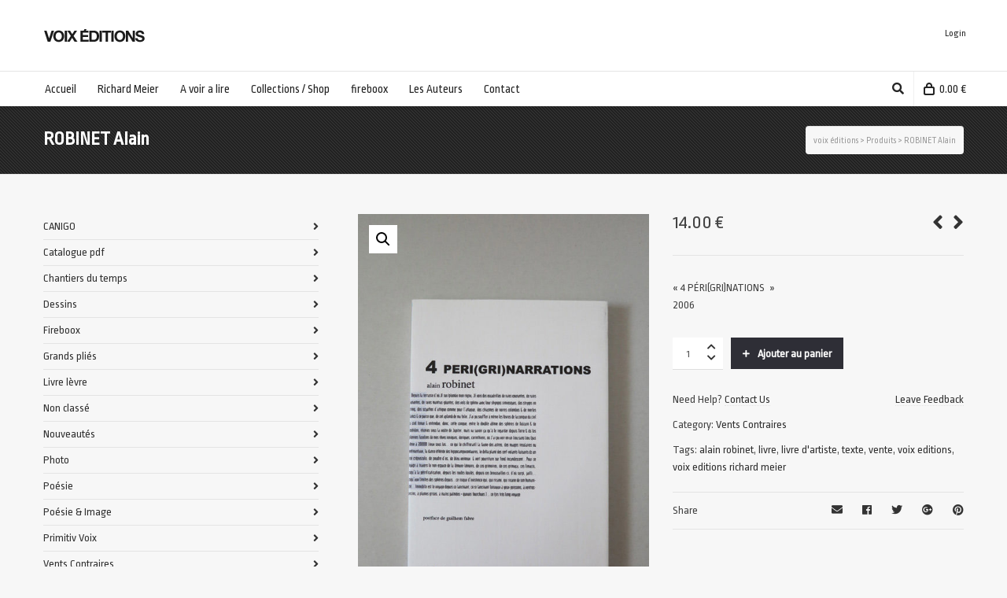

--- FILE ---
content_type: text/html; charset=UTF-8
request_url: https://www.voixeditions.com/?product=robinet-alain
body_size: 23224
content:

<!DOCTYPE html>

<!--// OPEN HTML //-->
<html lang="fr-FR">

	<!--// OPEN HEAD //-->
	<head>
		
				
				
		<!--// SITE META //-->
		<meta charset="UTF-8" />	
		<meta name="viewport" content="width=device-width, user-scalable=no, initial-scale=1, maximum-scale=1">		
		
		<!--// PINGBACK & FAVICON //-->
		<link rel="pingback" href="https://www.voixeditions.com/newsite/xmlrpc.php" />
		<link rel="shortcut icon" href="http://www.voixeditions.com/newsite/wp-content/uploads/2014/02/icon_VE_114.png" />		
						<!--// GOOGLE FONT LOADER //-->
		<script src="https://ajax.googleapis.com/ajax/libs/webfont/1.6.16/webfont.js"></script>
		<script>
			WebFont.load({
				google: { families: ['Ropa+Sans:regular', 'Ropa+Sans:regular', 'Ropa+Sans:regular',  'Vidaloka'] }
			});
		</script>
				
			<!--// LEGACY HTML5 SUPPORT //-->
			<!--[if lt IE 9]>
		<script src="//html5shim.googlecode.com/svn/trunk/html5.js"></script>
		<script src="https://www.voixeditions.com/newsite/wp-content/themes/neighborhood/js/excanvas.compiled.js"></script>
		<script src="https://www.voixeditions.com/newsite/wp-content/themes/neighborhood/js/respond.min.js"></script>
		<![endif]-->
		
		<!--// WORDPRESS HEAD HOOK //-->
						<script>document.documentElement.className = document.documentElement.className + ' yes-js js_active js'</script>
			    <script>
        writeCookie();
        function writeCookie()
        {
            the_cookie = document.cookie;
            if( the_cookie ){
                if( window.devicePixelRatio >= 2 ){
                    the_cookie = "pixel_ratio="+window.devicePixelRatio+";"+the_cookie;
                    document.cookie = the_cookie;
                }
            }
        }
    </script>
<meta name='robots' content='index, follow, max-image-preview:large, max-snippet:-1, max-video-preview:-1' />

	<!-- This site is optimized with the Yoast SEO plugin v23.8 - https://yoast.com/wordpress/plugins/seo/ -->
	<title>ROBINET Alain - voix éditions</title>
	<link rel="canonical" href="http://www.voixeditions.com/?product=robinet-alain" />
	<meta property="og:locale" content="fr_FR" />
	<meta property="og:type" content="article" />
	<meta property="og:title" content="ROBINET Alain - voix éditions" />
	<meta property="og:description" content="&quot;4 PÉRI(GRI)NATIONS &quot; 2006" />
	<meta property="og:url" content="http://www.voixeditions.com/?product=robinet-alain" />
	<meta property="og:site_name" content="voix éditions" />
	<meta property="article:modified_time" content="2014-02-27T13:12:56+00:00" />
	<meta property="og:image" content="http://www.voixeditions.com/newsite/wp-content/uploads/2013/02/ALAIN-ROBINET-21.jpg" />
	<meta property="og:image:width" content="500" />
	<meta property="og:image:height" content="749" />
	<meta property="og:image:type" content="image/jpeg" />
	<meta name="twitter:card" content="summary_large_image" />
	<script type="application/ld+json" class="yoast-schema-graph">{"@context":"https://schema.org","@graph":[{"@type":"WebPage","@id":"http://www.voixeditions.com/?product=robinet-alain","url":"http://www.voixeditions.com/?product=robinet-alain","name":"ROBINET Alain - voix éditions","isPartOf":{"@id":"https://www.voixeditions.com/#website"},"primaryImageOfPage":{"@id":"http://www.voixeditions.com/?product=robinet-alain#primaryimage"},"image":{"@id":"http://www.voixeditions.com/?product=robinet-alain#primaryimage"},"thumbnailUrl":"https://www.voixeditions.com/newsite/wp-content/uploads/2013/02/ALAIN-ROBINET-21.jpg","datePublished":"2013-02-13T14:31:25+00:00","dateModified":"2014-02-27T13:12:56+00:00","breadcrumb":{"@id":"http://www.voixeditions.com/?product=robinet-alain#breadcrumb"},"inLanguage":"fr-FR","potentialAction":[{"@type":"ReadAction","target":["http://www.voixeditions.com/?product=robinet-alain"]}]},{"@type":"ImageObject","inLanguage":"fr-FR","@id":"http://www.voixeditions.com/?product=robinet-alain#primaryimage","url":"https://www.voixeditions.com/newsite/wp-content/uploads/2013/02/ALAIN-ROBINET-21.jpg","contentUrl":"https://www.voixeditions.com/newsite/wp-content/uploads/2013/02/ALAIN-ROBINET-21.jpg","width":500,"height":749},{"@type":"BreadcrumbList","@id":"http://www.voixeditions.com/?product=robinet-alain#breadcrumb","itemListElement":[{"@type":"ListItem","position":1,"name":"Accueil","item":"https://www.voixeditions.com/"},{"@type":"ListItem","position":2,"name":"Collections / Shop","item":"https://www.voixeditions.com/"},{"@type":"ListItem","position":3,"name":"ROBINET Alain"}]},{"@type":"WebSite","@id":"https://www.voixeditions.com/#website","url":"https://www.voixeditions.com/","name":"voix éditions","description":"Site de l&#039;éditeur Richard Meier Voix Editions","potentialAction":[{"@type":"SearchAction","target":{"@type":"EntryPoint","urlTemplate":"https://www.voixeditions.com/?s={search_term_string}"},"query-input":{"@type":"PropertyValueSpecification","valueRequired":true,"valueName":"search_term_string"}}],"inLanguage":"fr-FR"}]}</script>
	<!-- / Yoast SEO plugin. -->


<link rel="alternate" type="application/rss+xml" title="voix éditions &raquo; Flux" href="https://www.voixeditions.com/?feed=rss2" />
<link rel="alternate" type="application/rss+xml" title="voix éditions &raquo; Flux des commentaires" href="https://www.voixeditions.com/?feed=comments-rss2" />
<link rel="alternate" title="oEmbed (JSON)" type="application/json+oembed" href="https://www.voixeditions.com/index.php?rest_route=%2Foembed%2F1.0%2Fembed&#038;url=https%3A%2F%2Fwww.voixeditions.com%2F%3Fproduct%3Drobinet-alain" />
<link rel="alternate" title="oEmbed (XML)" type="text/xml+oembed" href="https://www.voixeditions.com/index.php?rest_route=%2Foembed%2F1.0%2Fembed&#038;url=https%3A%2F%2Fwww.voixeditions.com%2F%3Fproduct%3Drobinet-alain&#038;format=xml" />
<style id='wp-img-auto-sizes-contain-inline-css' type='text/css'>
img:is([sizes=auto i],[sizes^="auto," i]){contain-intrinsic-size:3000px 1500px}
/*# sourceURL=wp-img-auto-sizes-contain-inline-css */
</style>
<style id='wp-emoji-styles-inline-css' type='text/css'>

	img.wp-smiley, img.emoji {
		display: inline !important;
		border: none !important;
		box-shadow: none !important;
		height: 1em !important;
		width: 1em !important;
		margin: 0 0.07em !important;
		vertical-align: -0.1em !important;
		background: none !important;
		padding: 0 !important;
	}
/*# sourceURL=wp-emoji-styles-inline-css */
</style>
<link rel='stylesheet' id='wp-block-library-css' href='https://www.voixeditions.com/newsite/wp-includes/css/dist/block-library/style.min.css?ver=6.9' type='text/css' media='all' />
<link rel='stylesheet' id='wc-blocks-style-css' href='https://www.voixeditions.com/newsite/wp-content/plugins/woocommerce/assets/client/blocks/wc-blocks.css?ver=wc-10.4.3' type='text/css' media='all' />
<style id='global-styles-inline-css' type='text/css'>
:root{--wp--preset--aspect-ratio--square: 1;--wp--preset--aspect-ratio--4-3: 4/3;--wp--preset--aspect-ratio--3-4: 3/4;--wp--preset--aspect-ratio--3-2: 3/2;--wp--preset--aspect-ratio--2-3: 2/3;--wp--preset--aspect-ratio--16-9: 16/9;--wp--preset--aspect-ratio--9-16: 9/16;--wp--preset--color--black: #000000;--wp--preset--color--cyan-bluish-gray: #abb8c3;--wp--preset--color--white: #ffffff;--wp--preset--color--pale-pink: #f78da7;--wp--preset--color--vivid-red: #cf2e2e;--wp--preset--color--luminous-vivid-orange: #ff6900;--wp--preset--color--luminous-vivid-amber: #fcb900;--wp--preset--color--light-green-cyan: #7bdcb5;--wp--preset--color--vivid-green-cyan: #00d084;--wp--preset--color--pale-cyan-blue: #8ed1fc;--wp--preset--color--vivid-cyan-blue: #0693e3;--wp--preset--color--vivid-purple: #9b51e0;--wp--preset--gradient--vivid-cyan-blue-to-vivid-purple: linear-gradient(135deg,rgb(6,147,227) 0%,rgb(155,81,224) 100%);--wp--preset--gradient--light-green-cyan-to-vivid-green-cyan: linear-gradient(135deg,rgb(122,220,180) 0%,rgb(0,208,130) 100%);--wp--preset--gradient--luminous-vivid-amber-to-luminous-vivid-orange: linear-gradient(135deg,rgb(252,185,0) 0%,rgb(255,105,0) 100%);--wp--preset--gradient--luminous-vivid-orange-to-vivid-red: linear-gradient(135deg,rgb(255,105,0) 0%,rgb(207,46,46) 100%);--wp--preset--gradient--very-light-gray-to-cyan-bluish-gray: linear-gradient(135deg,rgb(238,238,238) 0%,rgb(169,184,195) 100%);--wp--preset--gradient--cool-to-warm-spectrum: linear-gradient(135deg,rgb(74,234,220) 0%,rgb(151,120,209) 20%,rgb(207,42,186) 40%,rgb(238,44,130) 60%,rgb(251,105,98) 80%,rgb(254,248,76) 100%);--wp--preset--gradient--blush-light-purple: linear-gradient(135deg,rgb(255,206,236) 0%,rgb(152,150,240) 100%);--wp--preset--gradient--blush-bordeaux: linear-gradient(135deg,rgb(254,205,165) 0%,rgb(254,45,45) 50%,rgb(107,0,62) 100%);--wp--preset--gradient--luminous-dusk: linear-gradient(135deg,rgb(255,203,112) 0%,rgb(199,81,192) 50%,rgb(65,88,208) 100%);--wp--preset--gradient--pale-ocean: linear-gradient(135deg,rgb(255,245,203) 0%,rgb(182,227,212) 50%,rgb(51,167,181) 100%);--wp--preset--gradient--electric-grass: linear-gradient(135deg,rgb(202,248,128) 0%,rgb(113,206,126) 100%);--wp--preset--gradient--midnight: linear-gradient(135deg,rgb(2,3,129) 0%,rgb(40,116,252) 100%);--wp--preset--font-size--small: 13px;--wp--preset--font-size--medium: 20px;--wp--preset--font-size--large: 36px;--wp--preset--font-size--x-large: 42px;--wp--preset--spacing--20: 0.44rem;--wp--preset--spacing--30: 0.67rem;--wp--preset--spacing--40: 1rem;--wp--preset--spacing--50: 1.5rem;--wp--preset--spacing--60: 2.25rem;--wp--preset--spacing--70: 3.38rem;--wp--preset--spacing--80: 5.06rem;--wp--preset--shadow--natural: 6px 6px 9px rgba(0, 0, 0, 0.2);--wp--preset--shadow--deep: 12px 12px 50px rgba(0, 0, 0, 0.4);--wp--preset--shadow--sharp: 6px 6px 0px rgba(0, 0, 0, 0.2);--wp--preset--shadow--outlined: 6px 6px 0px -3px rgb(255, 255, 255), 6px 6px rgb(0, 0, 0);--wp--preset--shadow--crisp: 6px 6px 0px rgb(0, 0, 0);}:where(.is-layout-flex){gap: 0.5em;}:where(.is-layout-grid){gap: 0.5em;}body .is-layout-flex{display: flex;}.is-layout-flex{flex-wrap: wrap;align-items: center;}.is-layout-flex > :is(*, div){margin: 0;}body .is-layout-grid{display: grid;}.is-layout-grid > :is(*, div){margin: 0;}:where(.wp-block-columns.is-layout-flex){gap: 2em;}:where(.wp-block-columns.is-layout-grid){gap: 2em;}:where(.wp-block-post-template.is-layout-flex){gap: 1.25em;}:where(.wp-block-post-template.is-layout-grid){gap: 1.25em;}.has-black-color{color: var(--wp--preset--color--black) !important;}.has-cyan-bluish-gray-color{color: var(--wp--preset--color--cyan-bluish-gray) !important;}.has-white-color{color: var(--wp--preset--color--white) !important;}.has-pale-pink-color{color: var(--wp--preset--color--pale-pink) !important;}.has-vivid-red-color{color: var(--wp--preset--color--vivid-red) !important;}.has-luminous-vivid-orange-color{color: var(--wp--preset--color--luminous-vivid-orange) !important;}.has-luminous-vivid-amber-color{color: var(--wp--preset--color--luminous-vivid-amber) !important;}.has-light-green-cyan-color{color: var(--wp--preset--color--light-green-cyan) !important;}.has-vivid-green-cyan-color{color: var(--wp--preset--color--vivid-green-cyan) !important;}.has-pale-cyan-blue-color{color: var(--wp--preset--color--pale-cyan-blue) !important;}.has-vivid-cyan-blue-color{color: var(--wp--preset--color--vivid-cyan-blue) !important;}.has-vivid-purple-color{color: var(--wp--preset--color--vivid-purple) !important;}.has-black-background-color{background-color: var(--wp--preset--color--black) !important;}.has-cyan-bluish-gray-background-color{background-color: var(--wp--preset--color--cyan-bluish-gray) !important;}.has-white-background-color{background-color: var(--wp--preset--color--white) !important;}.has-pale-pink-background-color{background-color: var(--wp--preset--color--pale-pink) !important;}.has-vivid-red-background-color{background-color: var(--wp--preset--color--vivid-red) !important;}.has-luminous-vivid-orange-background-color{background-color: var(--wp--preset--color--luminous-vivid-orange) !important;}.has-luminous-vivid-amber-background-color{background-color: var(--wp--preset--color--luminous-vivid-amber) !important;}.has-light-green-cyan-background-color{background-color: var(--wp--preset--color--light-green-cyan) !important;}.has-vivid-green-cyan-background-color{background-color: var(--wp--preset--color--vivid-green-cyan) !important;}.has-pale-cyan-blue-background-color{background-color: var(--wp--preset--color--pale-cyan-blue) !important;}.has-vivid-cyan-blue-background-color{background-color: var(--wp--preset--color--vivid-cyan-blue) !important;}.has-vivid-purple-background-color{background-color: var(--wp--preset--color--vivid-purple) !important;}.has-black-border-color{border-color: var(--wp--preset--color--black) !important;}.has-cyan-bluish-gray-border-color{border-color: var(--wp--preset--color--cyan-bluish-gray) !important;}.has-white-border-color{border-color: var(--wp--preset--color--white) !important;}.has-pale-pink-border-color{border-color: var(--wp--preset--color--pale-pink) !important;}.has-vivid-red-border-color{border-color: var(--wp--preset--color--vivid-red) !important;}.has-luminous-vivid-orange-border-color{border-color: var(--wp--preset--color--luminous-vivid-orange) !important;}.has-luminous-vivid-amber-border-color{border-color: var(--wp--preset--color--luminous-vivid-amber) !important;}.has-light-green-cyan-border-color{border-color: var(--wp--preset--color--light-green-cyan) !important;}.has-vivid-green-cyan-border-color{border-color: var(--wp--preset--color--vivid-green-cyan) !important;}.has-pale-cyan-blue-border-color{border-color: var(--wp--preset--color--pale-cyan-blue) !important;}.has-vivid-cyan-blue-border-color{border-color: var(--wp--preset--color--vivid-cyan-blue) !important;}.has-vivid-purple-border-color{border-color: var(--wp--preset--color--vivid-purple) !important;}.has-vivid-cyan-blue-to-vivid-purple-gradient-background{background: var(--wp--preset--gradient--vivid-cyan-blue-to-vivid-purple) !important;}.has-light-green-cyan-to-vivid-green-cyan-gradient-background{background: var(--wp--preset--gradient--light-green-cyan-to-vivid-green-cyan) !important;}.has-luminous-vivid-amber-to-luminous-vivid-orange-gradient-background{background: var(--wp--preset--gradient--luminous-vivid-amber-to-luminous-vivid-orange) !important;}.has-luminous-vivid-orange-to-vivid-red-gradient-background{background: var(--wp--preset--gradient--luminous-vivid-orange-to-vivid-red) !important;}.has-very-light-gray-to-cyan-bluish-gray-gradient-background{background: var(--wp--preset--gradient--very-light-gray-to-cyan-bluish-gray) !important;}.has-cool-to-warm-spectrum-gradient-background{background: var(--wp--preset--gradient--cool-to-warm-spectrum) !important;}.has-blush-light-purple-gradient-background{background: var(--wp--preset--gradient--blush-light-purple) !important;}.has-blush-bordeaux-gradient-background{background: var(--wp--preset--gradient--blush-bordeaux) !important;}.has-luminous-dusk-gradient-background{background: var(--wp--preset--gradient--luminous-dusk) !important;}.has-pale-ocean-gradient-background{background: var(--wp--preset--gradient--pale-ocean) !important;}.has-electric-grass-gradient-background{background: var(--wp--preset--gradient--electric-grass) !important;}.has-midnight-gradient-background{background: var(--wp--preset--gradient--midnight) !important;}.has-small-font-size{font-size: var(--wp--preset--font-size--small) !important;}.has-medium-font-size{font-size: var(--wp--preset--font-size--medium) !important;}.has-large-font-size{font-size: var(--wp--preset--font-size--large) !important;}.has-x-large-font-size{font-size: var(--wp--preset--font-size--x-large) !important;}
/*# sourceURL=global-styles-inline-css */
</style>

<style id='classic-theme-styles-inline-css' type='text/css'>
/*! This file is auto-generated */
.wp-block-button__link{color:#fff;background-color:#32373c;border-radius:9999px;box-shadow:none;text-decoration:none;padding:calc(.667em + 2px) calc(1.333em + 2px);font-size:1.125em}.wp-block-file__button{background:#32373c;color:#fff;text-decoration:none}
/*# sourceURL=/wp-includes/css/classic-themes.min.css */
</style>
<link rel='stylesheet' id='contact-form-7-css' href='https://www.voixeditions.com/newsite/wp-content/plugins/contact-form-7/includes/css/styles.css?ver=6.1.4' type='text/css' media='all' />
<link rel='stylesheet' id='photoswipe-css' href='https://www.voixeditions.com/newsite/wp-content/plugins/woocommerce/assets/css/photoswipe/photoswipe.min.css?ver=10.4.3' type='text/css' media='all' />
<link rel='stylesheet' id='photoswipe-default-skin-css' href='https://www.voixeditions.com/newsite/wp-content/plugins/woocommerce/assets/css/photoswipe/default-skin/default-skin.min.css?ver=10.4.3' type='text/css' media='all' />
<link rel='stylesheet' id='woocommerce-layout-css' href='https://www.voixeditions.com/newsite/wp-content/plugins/woocommerce/assets/css/woocommerce-layout.css?ver=10.4.3' type='text/css' media='all' />
<link rel='stylesheet' id='woocommerce-smallscreen-css' href='https://www.voixeditions.com/newsite/wp-content/plugins/woocommerce/assets/css/woocommerce-smallscreen.css?ver=10.4.3' type='text/css' media='only screen and (max-width: 768px)' />
<link rel='stylesheet' id='woocommerce-general-css' href='https://www.voixeditions.com/newsite/wp-content/plugins/woocommerce/assets/css/woocommerce.css?ver=10.4.3' type='text/css' media='all' />
<style id='woocommerce-inline-inline-css' type='text/css'>
.woocommerce form .form-row .required { visibility: visible; }
/*# sourceURL=woocommerce-inline-inline-css */
</style>
<link rel='stylesheet' id='jquery-selectBox-css' href='https://www.voixeditions.com/newsite/wp-content/plugins/yith-woocommerce-wishlist/assets/css/jquery.selectBox.css?ver=1.2.0' type='text/css' media='all' />
<link rel='stylesheet' id='woocommerce_prettyPhoto_css-css' href='//www.voixeditions.com/newsite/wp-content/plugins/woocommerce/assets/css/prettyPhoto.css?ver=3.1.6' type='text/css' media='all' />
<link rel='stylesheet' id='yith-wcwl-main-css' href='https://www.voixeditions.com/newsite/wp-content/plugins/yith-woocommerce-wishlist/assets/css/style.css?ver=4.11.0' type='text/css' media='all' />
<style id='yith-wcwl-main-inline-css' type='text/css'>
 :root { --rounded-corners-radius: 16px; --add-to-cart-rounded-corners-radius: 16px; --feedback-duration: 3s } 
 :root { --rounded-corners-radius: 16px; --add-to-cart-rounded-corners-radius: 16px; --feedback-duration: 3s } 
/*# sourceURL=yith-wcwl-main-inline-css */
</style>
<link rel='stylesheet' id='bootstrap-css' href='https://www.voixeditions.com/newsite/wp-content/themes/neighborhood/css/bootstrap.min.css' type='text/css' media='all' />
<link rel='stylesheet' id='font-awesome-v5-css' href='https://www.voixeditions.com/newsite/wp-content/themes/neighborhood/css/font-awesome.min.css?ver=5.2.0' type='text/css' media='all' />
<link rel='stylesheet' id='font-awesome-v4shims-css' href='https://www.voixeditions.com/newsite/wp-content/themes/neighborhood/css/v4-shims.min.css' type='text/css' media='all' />
<link rel='stylesheet' id='neighborhood-css' href='https://www.voixeditions.com/newsite/wp-content/themes/neighborhood/style.css' type='text/css' media='all' />
<link rel='stylesheet' id='bootstrap-responsive-css' href='https://www.voixeditions.com/newsite/wp-content/themes/neighborhood/css/bootstrap-responsive.min.css' type='text/css' media='all' />
<link rel='stylesheet' id='neighborhood-responsive-css' href='https://www.voixeditions.com/newsite/wp-content/themes/neighborhood/css/responsive.css' type='text/css' media='screen' />
<script type="text/javascript" src="https://www.voixeditions.com/newsite/wp-includes/js/jquery/jquery.min.js?ver=3.7.1" id="jquery-core-js"></script>
<script type="text/javascript" src="https://www.voixeditions.com/newsite/wp-includes/js/jquery/jquery-migrate.min.js?ver=3.4.1" id="jquery-migrate-js"></script>
<script type="text/javascript" src="https://www.voixeditions.com/newsite/wp-content/plugins/woocommerce/assets/js/jquery-blockui/jquery.blockUI.min.js?ver=2.7.0-wc.10.4.3" id="wc-jquery-blockui-js" defer="defer" data-wp-strategy="defer"></script>
<script type="text/javascript" id="wc-add-to-cart-js-extra">
/* <![CDATA[ */
var wc_add_to_cart_params = {"ajax_url":"/newsite/wp-admin/admin-ajax.php","wc_ajax_url":"/?wc-ajax=%%endpoint%%","i18n_view_cart":"Voir le panier","cart_url":"https://www.voixeditions.com/?page_id=7","is_cart":"","cart_redirect_after_add":"no"};
//# sourceURL=wc-add-to-cart-js-extra
/* ]]> */
</script>
<script type="text/javascript" src="https://www.voixeditions.com/newsite/wp-content/plugins/woocommerce/assets/js/frontend/add-to-cart.min.js?ver=10.4.3" id="wc-add-to-cart-js" defer="defer" data-wp-strategy="defer"></script>
<script type="text/javascript" src="https://www.voixeditions.com/newsite/wp-content/plugins/woocommerce/assets/js/zoom/jquery.zoom.min.js?ver=1.7.21-wc.10.4.3" id="wc-zoom-js" defer="defer" data-wp-strategy="defer"></script>
<script type="text/javascript" src="https://www.voixeditions.com/newsite/wp-content/plugins/woocommerce/assets/js/flexslider/jquery.flexslider.min.js?ver=2.7.2-wc.10.4.3" id="wc-flexslider-js" defer="defer" data-wp-strategy="defer"></script>
<script type="text/javascript" src="https://www.voixeditions.com/newsite/wp-content/plugins/woocommerce/assets/js/photoswipe/photoswipe.min.js?ver=4.1.1-wc.10.4.3" id="wc-photoswipe-js" defer="defer" data-wp-strategy="defer"></script>
<script type="text/javascript" src="https://www.voixeditions.com/newsite/wp-content/plugins/woocommerce/assets/js/photoswipe/photoswipe-ui-default.min.js?ver=4.1.1-wc.10.4.3" id="wc-photoswipe-ui-default-js" defer="defer" data-wp-strategy="defer"></script>
<script type="text/javascript" id="wc-single-product-js-extra">
/* <![CDATA[ */
var wc_single_product_params = {"i18n_required_rating_text":"Veuillez s\u00e9lectionner une note","i18n_rating_options":["1\u00a0\u00e9toile sur 5","2\u00a0\u00e9toiles sur 5","3\u00a0\u00e9toiles sur 5","4\u00a0\u00e9toiles sur 5","5\u00a0\u00e9toiles sur 5"],"i18n_product_gallery_trigger_text":"Voir la galerie d\u2019images en plein \u00e9cran","review_rating_required":"yes","flexslider":{"rtl":false,"animation":"slide","smoothHeight":true,"directionNav":false,"controlNav":"thumbnails","slideshow":false,"animationSpeed":500,"animationLoop":false,"allowOneSlide":false},"zoom_enabled":"1","zoom_options":[],"photoswipe_enabled":"1","photoswipe_options":{"shareEl":false,"closeOnScroll":false,"history":false,"hideAnimationDuration":0,"showAnimationDuration":0},"flexslider_enabled":"1"};
//# sourceURL=wc-single-product-js-extra
/* ]]> */
</script>
<script type="text/javascript" src="https://www.voixeditions.com/newsite/wp-content/plugins/woocommerce/assets/js/frontend/single-product.min.js?ver=10.4.3" id="wc-single-product-js" defer="defer" data-wp-strategy="defer"></script>
<script type="text/javascript" src="https://www.voixeditions.com/newsite/wp-content/plugins/woocommerce/assets/js/js-cookie/js.cookie.min.js?ver=2.1.4-wc.10.4.3" id="wc-js-cookie-js" defer="defer" data-wp-strategy="defer"></script>
<script type="text/javascript" id="woocommerce-js-extra">
/* <![CDATA[ */
var woocommerce_params = {"ajax_url":"/newsite/wp-admin/admin-ajax.php","wc_ajax_url":"/?wc-ajax=%%endpoint%%","i18n_password_show":"Afficher le mot de passe","i18n_password_hide":"Masquer le mot de passe"};
//# sourceURL=woocommerce-js-extra
/* ]]> */
</script>
<script type="text/javascript" src="https://www.voixeditions.com/newsite/wp-content/plugins/woocommerce/assets/js/frontend/woocommerce.min.js?ver=10.4.3" id="woocommerce-js" defer="defer" data-wp-strategy="defer"></script>
<link rel="https://api.w.org/" href="https://www.voixeditions.com/index.php?rest_route=/" /><link rel="alternate" title="JSON" type="application/json" href="https://www.voixeditions.com/index.php?rest_route=/wp/v2/product/441" /><meta name="generator" content="WordPress 6.9" />
<meta name="generator" content="WooCommerce 10.4.3" />
<link rel='shortlink' href='https://www.voixeditions.com/?p=441' />
	<noscript><style>.woocommerce-product-gallery{ opacity: 1 !important; }</style></noscript>
				<script type="text/javascript">
			var ajaxurl = 'https://www.voixeditions.com/newsite/wp-admin/admin-ajax.php';
			</script>
		<style type="text/css">
/*========== Web Font Styles ==========*/
body, h6, #sidebar .widget-heading h3, #header-search input, .header-items h3.phone-number, .related-wrap h4, #comments-list > h3, .item-heading h1, .sf-button, button, input[type="submit"], input[type="email"], input[type="reset"], input[type="button"], .spb_accordion_section h3, #header-login input, #mobile-navigation > div, .search-form input, input, button, select, textarea {font-family: "Helvetica", Palatino, Arial, Helvetica, Tahoma, sans-serif;}
h1, h2, h3, h4, h5, .custom-caption p, span.dropcap1, span.dropcap2, span.dropcap3, span.dropcap4, .spb_call_text, .impact-text, .testimonial-text, .header-advert {font-family: "Helvetica", Palatino, Arial, Helvetica, Tahoma, sans-serif;}
nav .menu li {font-family: "Helvetica", Palatino, Arial Helvetica, Tahoma, sans-serif;}
body, p, .masonry-items .blog-item .quote-excerpt, #commentform label, .contact-form label {font-size: 14px;line-height: 22px;}
h1, .spb_impact_text .spb_call_text, .impact-text {font-size: 24px;line-height: 34px;}
h2 {font-size: 20px;line-height: 30px;}
h3 {font-size: 18px;line-height: 24px;}
h4, .body-content.quote, #respond-wrap h3 {font-size: 16px;line-height: 20px;}
h5 {font-size: 14px;line-height: 18px;}
h6 {font-size: 12px;line-height: 16px;}
nav .menu li {font-size: 15px;}

/*========== Accent Styles ==========*/
::selection, ::-moz-selection {background-color: #07c1b6; color: #fff;}
span.highlighted, span.dropcap4, .loved-item:hover .loved-count, .flickr-widget li, .portfolio-grid li, .wpcf7 input.wpcf7-submit[type="submit"], .woocommerce-page nav.woocommerce-pagination ul li span.current, .woocommerce nav.woocommerce-pagination ul li span.current, figcaption .product-added, .woocommerce .wc-new-badge, .yith-wcwl-wishlistexistsbrowse a, .yith-wcwl-wishlistaddedbrowse a, .woocommerce .widget_layered_nav ul li.chosen > *, .woocommerce .widget_layered_nav_filters ul li a {background-color: #07c1b6!important; color: #ffffff;}
.sf-button.accent {background-color: #07c1b6!important;}
a:hover, #sidebar a:hover, .pagination-wrap a:hover, .carousel-nav a:hover, .portfolio-pagination div:hover > i, #footer a:hover, #copyright a, .beam-me-up a:hover span, .portfolio-item .portfolio-item-permalink, .read-more-link, .blog-item .read-more, .blog-item-details a, .author-link, .comment-meta .edit-link a, .comment-meta .comment-reply a, #reply-title small a, ul.member-contact, ul.member-contact li a, #respond .form-submit input:hover, span.dropcap2, .spb_divider.go_to_top a, love-it-wrapper:hover .love-it, .love-it-wrapper:hover span, .love-it-wrapper .loved, .comments-likes a:hover i, .comments-likes .love-it-wrapper:hover a i, .comments-likes a:hover span, .love-it-wrapper:hover a i, .item-link:hover, #header-translation p a, #swift-slider .flex-caption-large h1 a:hover, .wooslider .slide-title a:hover, .caption-details-inner .details span > a, .caption-details-inner .chart span, .caption-details-inner .chart i, #swift-slider .flex-caption-large .chart i, #breadcrumbs a:hover, .ui-widget-content a:hover, .woocommerce form.cart button.single_add_to_cart_button:hover, .yith-wcwl-add-button a:hover, #product-img-slider li a.zoom:hover, .woocommerce .star-rating span, .mobile-search-link.active, .woocommerce div.product form.cart .button.add_to_cart_button {color: #07c1b6;}
.carousel-wrap > a:hover, .ajax-search-results .all-results:hover, .search-result h5 a:hover {color: #07c1b6!important;}
.comments-likes a:hover span, .comments-likes a:hover i {color: #07c1b6!important;}
.read-more i:before, .read-more em:before {color: #07c1b6;}
.bypostauthor .comment-wrap .comment-avatar,.search-form input:focus,.wpcf7 input[type="text"]:focus,.wpcf7 textarea:focus {border-color: #07c1b6!important;}
nav .menu ul li:first-child:after,.navigation a:hover > .nav-text {border-bottom-color: #07c1b6;}
nav .menu ul ul li:first-child:after {border-right-color: #07c1b6;}
.spb_impact_text .spb_button span {color: #fff;}
article.type-post #respond .form-submit input#submit {background-color: #2e2e36;}
.woocommerce .free-badge {background-color: #2e2e36; color: #ffffff;}

/*========== Main Styles ==========*/
body {color: #444444;}
.pagination-wrap a, .search-pagination a {color: #444444;}
body {background-color: #f7f7f7;}
#main-container, .tm-toggle-button-wrap a {background-color: #f7f7f7;}
a, .ui-widget-content a {color: #333333;}
.pagination-wrap li span.current, .pagination-wrap li a:hover {color: #ffffff;background: #07c1b6;border-color: #07c1b6;}
.pagination-wrap li a, .pagination-wrap li span.expand {color: #444444;border-color: #e4e4e4;}
.pagination-wrap li a, .pagination-wrap li span {background-color: #f7f7f7;}
input[type="text"], input[type="password"], input[type="email"], textarea, select {border-color: #e4e4e4;background: #ffffff;}
textarea:focus, input:focus {border-color: #999!important;}
.modal-header {background: #ffffff;}

/*========== Header Styles ==========*/
#logo > a.logo-link {height: 40px;}#header-section.header-1 #header {padding: 35px 0;}#header-section.header-4 #header nav#main-navigation ul.menu > li, #header-section.header-5 #header nav#main-navigation ul.menu > li, #header-section.header-4 .header-right nav ul.menu > li, #header-section.header-5 .header-left nav ul.menu > li {line-height: 110px;}#header-section.header-4 #logo > a.logo-link, #header-section.header-5 #logo > a.logo-link {height: 110px;}.sf-super-search {background-color: #2e2e36;}.sf-super-search .search-options .ss-dropdown > span, .sf-super-search .search-options input {color: #07c1b6; border-bottom-color: #07c1b6;}.sf-super-search .search-options .ss-dropdown ul li .fa-check {color: #07c1b6;}.sf-super-search-go:hover, .sf-super-search-close:hover { background-color: #07c1b6; border-color: #07c1b6; color: #ffffff;}#top-bar {background: #252525; color: #999999;}
#top-bar .tb-welcome {border-color: #444444;}
#top-bar a {color: #ffffff;}
#top-bar .menu li {border-left-color: #444444; border-right-color: #444444;}
#top-bar .menu > li > a, #top-bar .menu > li.parent:after {color: #ffffff;}
#top-bar .menu > li > a:hover, #top-bar a:hover {color: #07c1b6;}
#top-bar .show-menu {background-color: #444444;color: #2e2e36;}
.header-languages .current-language {background: #1bbeb4; color: #ffffff;}
#header-section:before, #mini-header {background-color: #ffffff;background: -webkit-gradient(linear, 0% 0%, 0% 100%, from(#ffffff), to(#ffffff));background: -webkit-linear-gradient(top, #ffffff, #ffffff);background: -moz-linear-gradient(top, #ffffff, #ffffff);background: -ms-linear-gradient(top, #ffffff, #ffffff);background: -o-linear-gradient(top, #ffffff, #ffffff);}
#logo img {height: auto;}
#header-section .header-menu .menu li, #mini-header .header-right nav .menu li {border-left-color: #e4e4e4;}
#header-section > #main-nav {border-top-color: #e4e4e4;}
.page-content {border-bottom-color: #e4e4e4;}

/*========== Navigation Styles ==========*/
#nav-pointer {background-color: #07c1b6;}
.show-menu {background-color: #2e2e36;color: #ffffff;}
nav .menu > li:before {background: #07c1b6;}
nav .menu .sub-menu .parent > a:after {border-left-color: #07c1b6;}
nav .menu ul.sub-menu {background-color: #FFFFFF;}
nav .menu ul.sub-menu li {border-bottom-color: #f0f0f0;border-bottom-style: solid;}
li.menu-item.sf-mega-menu > ul.sub-menu > li {border-color: #f0f0f0;border-style: solid;}
nav .menu > li a, #menubar-controls a {color: #252525;}
nav .menu > li:hover > a {color: #07c1b6;}
nav .menu ul.sub-menu li > a, #top-bar nav .menu ul li > a {color: #666666;}
nav .menu ul.sub-menu li:hover > a {color: #ffffff!important; background: #1bbeb4;}
nav .menu li.parent > a:after, nav .menu li.parent > a:after:hover {color: #aaa;}
nav .menu li.current-menu-ancestor > a, nav .menu li.current-menu-item > a {color: #019b96;}
nav .menu ul li.current-menu-ancestor > a, nav .menu ul li.current-menu-item > a {color: #ffffff; background: #1bbeb4;}
#main-nav .header-right ul.menu > li, .wishlist-item, .header-right .menu-search, .header-left .menu-search {border-left-color: #f0f0f0;}
#nav-search, #mini-search {background: #252525;}
#nav-search a, #mini-search a {color: #999999;}
.bag-header, .bag-product, .bag-empty, .wishlist-empty {border-color: #f0f0f0;}
.bag-buttons a {background-color: #f0f0f0; color: #252525;}
.bag-buttons a.checkout-button, .bag-buttons a.create-account-button, .woocommerce input.button.alt, .woocommerce .alt-button, .woocommerce button.button.alt, .woocommerce .button.checkout-button {background: #2e2e36; color: #ffffff;}
.bag-buttons a:hover, .woocommerce .button.update-cart-button:hover {background: #07c1b6; color: #ffffff;}
.bag-buttons a.checkout-button:hover, .woocommerce input.button.alt:hover, .woocommerce .alt-button:hover, .woocommerce button.button.alt:hover, .woocommerce .button.checkout-button:hover {background: #07c1b6; color: #ffffff;}
nav.std-menu ul.menu > li.parent > a:after {border-bottom-color: #07c1b6;}

/*========== Page Heading Styles ==========*/
#promo-bar {background-color: #ef3f32;}
#promo-bar * {color: #ffffff;}

/*========== Page Heading Styles ==========*/
.page-heading {background-color: #f7f7f7;border-bottom-color: #e4e4e4;}
.page-heading h1, .page-heading h3 {color: #222222;}
#breadcrumbs {background: #f7f7f7;}
#breadcrumbs {color: #999999;}
#breadcrumbs a, #breadcrumb i {color: #999999;}

/*========== Body Styles ==========*/
body, input[type="text"], input[type="password"], input[type="email"], textarea, select {color: #444444;}
h1, h1 a {color: #000000;}
h2, h2 a {color: #000000;}
h3, h3 a {color: #000000;}
h4, h4 a, .carousel-wrap > a {color: #000000;}
h5, h5 a {color: #000000;}
h6, h6 a {color: #000000;}
.spb_impact_text .spb_call_text, .impact-text {color: #000000;}
.read-more i, .read-more em {color: transparent;}

/*========== Content Styles ==========*/
.pb-border-bottom, .pb-border-top {border-color: #e4e4e4;}
#swift-slider ul.slides {background: #2e2e36;}
#swift-slider .flex-caption .flex-caption-headline {background: #f7f7f7;}
#swift-slider .flex-caption .flex-caption-details .caption-details-inner {background: #f7f7f7; border-bottom: #e4e4e4}
#swift-slider .flex-caption-large, #swift-slider .flex-caption-large h1 a {color: #ffffff;}
#swift-slider .flex-caption h4 i {line-height: 20px;}
#swift-slider .flex-caption-large .comment-chart i {color: #ffffff;}
#swift-slider .flex-caption-large .loveit-chart span {color: #07c1b6;}
#swift-slider .flex-caption-large a {color: #07c1b6;}
#swift-slider .flex-caption .comment-chart i, #swift-slider .flex-caption .comment-chart span {color: #2e2e36;}
figure .overlay {background-color: #07c1b6;color: #fff;}
.overlay .thumb-info h4 {color: #fff;}
figure:hover .overlay {box-shadow: inset 0 0 0 500px #07c1b6;}
h4.spb_heading span, h4.lined-heading span {background: #f7f7f7}
.spb_parallax_asset h4.spb_heading {border-bottom-color: #000000}
.carousel-wrap a.carousel-prev, .carousel-wrap a.carousel-next {background: #2e2e36; color: #ffffff!important;}
.carousel-wrap a.carousel-prev:hover, .carousel-wrap a.carousel-next:hover {color: #07c1b6!important;}

/*========== Sidebar Styles ==========*/
.sidebar .widget-heading h4 {color: #000000;}
.sidebar .widget-heading h4 span {background: #f7f7f7;}
.widget ul li {border-color: #e4e4e4;}
.widget_search form input {background: #ffffff;}
.widget .wp-tag-cloud li a {border-color: #e4e4e4;}
.widget .tagcloud a:hover, .widget ul.wp-tag-cloud li:hover > a {background: #07c1b6; color: #ffffff;}
.loved-item .loved-count {color: #ffffff;background: #2e2e36;}
.subscribers-list li > a.social-circle {color: #ffffff;background: #2e2e36;}
.subscribers-list li:hover > a.social-circle {color: #fbfbfb;background: #07c1b6;}
.sidebar .widget_categories ul > li a, .sidebar .widget_archive ul > li a, .sidebar .widget_nav_menu ul > li a, .sidebar .widget_meta ul > li a, .sidebar .widget_recent_entries ul > li, .widget_product_categories ul > li a, .widget_layered_nav ul > li a {color: #333333;}
.sidebar .widget_categories ul > li a:hover, .sidebar .widget_archive ul > li a:hover, .sidebar .widget_nav_menu ul > li a:hover, .widget_nav_menu ul > li.current-menu-item a, .sidebar .widget_meta ul > li a:hover, .sidebar .widget_recent_entries ul > li a:hover, .widget_product_categories ul > li a:hover, .widget_layered_nav ul > li a:hover {color: #07c1b6;}
#calendar_wrap caption {border-bottom-color: #2e2e36;}
.sidebar .widget_calendar tbody tr > td a {color: #ffffff;background-color: #2e2e36;}
.sidebar .widget_calendar tbody tr > td a:hover {background-color: #07c1b6;}
.sidebar .widget_calendar tfoot a {color: #2e2e36;}
.sidebar .widget_calendar tfoot a:hover {color: #07c1b6;}
.widget_calendar #calendar_wrap, .widget_calendar th, .widget_calendar tbody tr > td, .widget_calendar tbody tr > td.pad {border-color: #e4e4e4;}
.widget_sf_infocus_widget .infocus-item h5 a {color: #2e2e36;}
.widget_sf_infocus_widget .infocus-item h5 a:hover {color: #07c1b6;}
.sidebar .widget hr {border-color: #e4e4e4;}

/*========== Portfolio Styles ==========*/
.filter-wrap .select:after {background: #f7f7f7;}
.filter-wrap ul li a {color: #444444; background: #ffffff;}
.filter-wrap ul li a:hover {color: #07c1b6;}
.filter-wrap ul li.selected a {color: #ffffff;background: #07c1b6;}
.portfolio-item {border-bottom-color: #e4e4e4;}
.masonry-items .portfolio-item-details {border-color: #e4e4e4;background: #ffffff;}
.spb_portfolio_carousel_widget .portfolio-item {background: #f7f7f7;}
.spb_portfolio_carousel_widget .portfolio-item h4.portfolio-item-title a > i {line-height: 20px;}
.masonry-items .blog-item .blog-details-wrap:before {background-color: #ffffff;}
.masonry-items .portfolio-item figure {border-color: #e4e4e4;}
.portfolio-details-wrap span span {color: #666;}
.share-links > a:hover {color: #07c1b6;}

/*========== Blog Styles ==========*/
.blog-aux-options li a, .blog-aux-options li form input {background: #ffffff;}
.blog-aux-options li.selected a {background: #07c1b6;color: #ffffff;}
.blog-filter-wrap .aux-list li:hover {border-bottom-color: transparent;}
.blog-filter-wrap .aux-list li:hover a {color: #ffffff;background: #07c1b6;}
.blog-item {border-color: #e4e4e4;}
.standard-post-details .standard-post-author {border-color: #e4e4e4;}
.masonry-items .blog-item {background: #ffffff;}
.mini-items .blog-item-details, .author-info-wrap, .related-wrap, .tags-link-wrap, .comment .comment-wrap, .share-links, .single-portfolio .share-links, .single .pagination-wrap {border-color: #e4e4e4;}
.related-wrap h4, #comments-list h4, #respond-wrap h3 {border-bottom-color: #000000;}
.related-item figure {background-color: #2e2e36;}
.search-item-img .img-holder {background: #ffffff;border-color:#e4e4e4;}.required {color: #ee3c59;}
article.type-post #respond .form-submit input#submit {color: #fff;}
.comments-likes a i, .comments-likes a span, .comments-likes .love-it-wrapper a i {color: #444444;}
#respond .form-submit input:hover {color: #fff!important;}
.recent-post {background: #f7f7f7;}
.recent-post .post-item-details {border-top-color: #e4e4e4;color: #e4e4e4;}
.post-item-details span, .post-item-details a, .post-item-details .comments-likes a i, .post-item-details .comments-likes a span {color: #999;}

/*========== Shortcode Styles ==========*/
.sf-button.accent {color: #fff;}
a.sf-button:hover, #footer a.sf-button:hover {background-image: none;color: #fff!important;}
a.sf-button.green:hover, a.sf-button.lightgrey:hover, a.sf-button.limegreen:hover {color: #111!important;}
a.sf-button.white:hover {color: #07c1b6!important;}
.wpcf7 input.wpcf7-submit[type="submit"] {color: #fff;}
.sf-icon {color: #000000;}
.sf-icon-cont {background-color: #B4E5F8;}
span.dropcap3 {background: #000;color: #fff;}
span.dropcap4 {color: #fff;}
.spb_divider, .spb_divider.go_to_top_icon1, .spb_divider.go_to_top_icon2, .testimonials > li, .jobs > li, .spb_impact_text, .tm-toggle-button-wrap, .tm-toggle-button-wrap a, .portfolio-details-wrap, .spb_divider.go_to_top a {border-color: #e4e4e4;}
.spb_divider.go_to_top_icon1 a, .spb_divider.go_to_top_icon2 a {background: #f7f7f7;}
.spb_tabs .ui-tabs .ui-tabs-panel, .spb_content_element .ui-tabs .ui-tabs-nav, .ui-tabs .ui-tabs-nav li {border-color: #e4e4e4;}
.spb_accordion_section, .spb_tabs .ui-tabs .ui-tabs-panel, .spb_accordion .spb_accordion_section, .spb_accordion_section .ui-accordion-content, .spb_accordion .spb_accordion_section > h3.ui-state-active a, .ui-tabs .ui-tabs-nav li.ui-tabs-active a {background: #f7f7f7!important;}
.spb_tabs .nav-tabs li a {border-color: #e4e4e4;}
.spb_tabs .nav-tabs li.active a {border-bottom-color: transparent;}
.spb_tour .ui-tabs .ui-tabs-nav li a {border-color: #e4e4e4;}
.spb_tour.span3 .ui-tabs .ui-tabs-nav li {border-color: #e4e4e4!important;}
.ui-accordion h3.ui-accordion-header .ui-icon {color: #444444;}
.ui-accordion h3.ui-accordion-header.ui-state-active .ui-icon, .ui-accordion h3.ui-accordion-header.ui-state-active:hover .ui-icon {color: #07c1b6;}
blockquote.pullquote {border-color: #e4e4e4;}
.borderframe img {border-color: #eeeeee;}
.labelled-pricing-table .column-highlight {background-color: #fff;}
.labelled-pricing-table .pricing-table-label-row, .labelled-pricing-table .pricing-table-row {background: #eeeeee;}
.labelled-pricing-table .alt-row {background: #f7f7f7;}
.labelled-pricing-table .pricing-table-price {background: #999999;}
.labelled-pricing-table .pricing-table-package {background: #bbbbbb;}
.labelled-pricing-table .lpt-button-wrap {background: #e4e4e4;}
.labelled-pricing-table .lpt-button-wrap a.accent {background: #222!important;}
.labelled-pricing-table .column-highlight .lpt-button-wrap {background: transparent!important;}
.labelled-pricing-table .column-highlight .lpt-button-wrap a.accent {background: #07c1b6!important;}
.column-highlight .pricing-table-price {color: #fff;background: #00AEEF;border-bottom-color: #00AEEF;}
.column-highlight .pricing-table-package {background: #B4E5F8;}
.column-highlight .pricing-table-details {background: #E1F3FA;}
.spb_box_text.coloured .box-content-wrap {background: #fb3c2d;color: #fff;}
.spb_box_text.whitestroke .box-content-wrap {background-color: #fff;border-color: #e4e4e4;}
.client-item figure {border-color: #e4e4e4;}
.client-item figure:hover {border-color: #333;}
ul.member-contact li a:hover {color: #333;}
.testimonials.carousel-items li {border-color: #e4e4e4;}
.testimonials.carousel-items li:after {border-left-color: #e4e4e4;border-top-color: #e4e4e4;}
.team-member .team-member-bio {border-bottom-color: #e4e4e4;}
.horizontal-break {background-color: #e4e4e4;}
.progress .bar {background-color: #07c1b6;}
.progress.standard .bar {background: #07c1b6;}

/*========== Footer Styles ==========*/
#footer {background: #252525;}
#footer, #footer p {color: #707070;}
#footer h4 {color: #707070;}
#footer h4:before {border-color: #333333;}
#footer h4 span {background: #252525;}
#footer a {color: #707070;}
#footer .widget ul li, #footer .widget_categories ul, #footer .widget_archive ul, #footer .widget_nav_menu ul, #footer .widget_recent_comments ul, #footer .widget_meta ul, #footer .widget_recent_entries ul, #footer .widget_product_categories ul {border-color: #333333;}
#copyright {background-color: #ffffff;border-top-color: #333333;}
#copyright p {color: #666666;}
#copyright a {color: #222222;}
#copyright a:hover {color: #07c1b6;}
#footer .widget_calendar #calendar_wrap, #footer .widget_calendar th, #footer .widget_calendar tbody tr > td, #footer .widget_calendar tbody tr > td.pad {border-color: #333333;}
.widget input[type="email"] {background: #f7f7f7; color: #999}
#footer .widget hr {border-color: #333333;}

/*========== WooCommerce Styles ==========*/
.woocommerce nav.woocommerce-pagination, .woocommerce #content nav.woocommerce-pagination, .woocommerce-page nav.woocommerce-pagination, .woocommerce-page #content nav.woocommerce-pagination, .modal-body .comment-form-rating, .woocommerce form .form-row input.input-text, ul.checkout-process, #billing .proceed, ul.my-account-nav > li, .woocommerce #payment, .woocommerce-checkout p.thank-you, .woocommerce .order_details, .woocommerce-page .order_details, .review-order-wrap { border-color: #e4e4e4 ;}
.woocommerce-account p.myaccount_address, .woocommerce-account .page-content h2, p.no-items, #payment_heading {border-bottom-color: #e4e4e4;}
.woocommerce-MyAccount-navigation li {border-color: #e4e4e4;}.woocommerce-MyAccount-navigation li.is-active a, .woocommerce-MyAccount-navigation li a:hover {color: #444444;}.woocommerce .products ul, .woocommerce ul.products, .woocommerce-page .products ul, .woocommerce-page ul.products, p.no-items {border-top-color: #e4e4e4;}
.woocommerce-ordering .woo-select, .variations_form .woo-select, .add_review a, .woocommerce .quantity, .woocommerce-page .quantity, .woocommerce .coupon input.apply-coupon, .woocommerce table.shop_table tr td.product-remove .remove, .woocommerce .button.update-cart-button, .shipping-calculator-form .woo-select, .woocommerce .shipping-calc-wrap button[name="calc_shipping"], .woocommerce #billing_country_field .woo-select, .woocommerce #shipping_country_field .woo-select, .woocommerce #review_form #respond .form-submit input, .woocommerce form .form-row input.input-text, .woocommerce table.my_account_orders .order-actions .button, .woocommerce #payment div.payment_box, .woocommerce .widget_price_filter .price_slider_amount .button, .woocommerce.widget .buttons a, .woocommerce input[name="apply_coupon"], .woocommerce .cart input[name="update_cart"], .woocommerce-cart .wc-proceed-to-checkout a.checkout-button {background: #ffffff; color: #2e2e36}
.woocommerce-page nav.woocommerce-pagination ul li span.current, .woocommerce nav.woocommerce-pagination ul li span.current { color: #ffffff;}
li.product figcaption a.product-added {color: #ffffff;}
.woocommerce ul.products li.product figure figcaption .shop-actions > a, .woocommerce ul.products li.product figure figcaption .shop-actions > a.product-added:hover {color: #ffffff;}
.woocommerce ul.products li.product figure figcaption .shop-actions > a:hover, ul.social-icons li a:hover {color: #07c1b6;}
.woocommerce ul.products li.product figure figcaption, .yith-wcwl-add-to-wishlist, .yith-wcwl-add-button a, .woocommerce #account_details .login form p.form-row input[type="submit"], .my-account-login-wrap .login-wrap form.login p.form-row input[type="submit"], .woocommerce .my-account-login-wrap form input[type="submit"], .lost_reset_password p.form-row input[type="submit"], .track_order p.form-row input[type="submit"], .change_password_form p input[type="submit"], .woocommerce .wishlist_table tr td.product-add-to-cart a, .woocommerce input.button[name="save_address"], .woocommerce .woocommerce-message a.button, ul.products li.product a.quick-view-button, #login-form .modal-body form.login p.form-row input[type="submit"], .woocommerce input[name="save_account_details"], .login p.form-row input[type="submit"], #jckqv .cart .single_add_to_cart_button, #jckqv .cart .add_to_cart_button { background: #2e2e36; color: #ffffff ;}
.woocommerce form.cart button.single_add_to_cart_button, .woocommerce p.cart a.single_add_to_cart_button, ul.products li.product a.quick-view-button, .woocommerce div.product form.cart .button.add_to_cart_button { background: #2e2e36!important; color: #ffffff ;}
.woocommerce p.cart a.single_add_to_cart_button:hover {background: #2e2e36; color: #07c1b6 ;}
.woocommerce table.shop_table tr td.product-remove .remove:hover, .woocommerce .coupon input.apply-coupon:hover, .woocommerce .shipping-calc-wrap button[name="calc_shipping"]:hover, .woocommerce .quantity .plus:hover, .woocommerce .quantity .minus:hover, .add_review a:hover, .woocommerce #review_form #respond .form-submit input:hover, .lost_reset_password p.form-row input[type="submit"]:hover, .track_order p.form-row input[type="submit"]:hover, .change_password_form p input[type="submit"]:hover, .woocommerce table.my_account_orders .order-actions .button:hover, .woocommerce .widget_price_filter .price_slider_amount .button:hover, .woocommerce.widget .buttons a:hover, .woocommerce .wishlist_table tr td.product-add-to-cart a:hover, .woocommerce input.button[name="save_address"]:hover, #login-form .modal-body form.login p.form-row input[type="submit"]:hover, .woocommerce input[name="save_account_details"]:hover, .woocommerce input[name="apply_coupon"]:hover, .woocommerce .cart input[name="update_cart"]:hover, .login p.form-row input[type="submit"]:hover, #jckqv .cart .single_add_to_cart_button:hover, #jckqv .cart .add_to_cart_button:hover, .woocommerce-cart .wc-proceed-to-checkout a.checkout-button:hover {background: #07c1b6; color: #ffffff;}
.woocommerce #account_details .login, .woocommerce #account_details .login h4.lined-heading span, .my-account-login-wrap .login-wrap, .my-account-login-wrap .login-wrap h4.lined-heading span, .woocommerce div.product form.cart table div.quantity {background: #ffffff;}
.woocommerce .help-bar ul li a:hover, .woocommerce .continue-shopping:hover, .woocommerce .address .edit-address:hover, .my_account_orders td.order-number a:hover, .product_meta a.inline:hover { border-bottom-color: #07c1b6;}
.woocommerce .order-info, .woocommerce .order-info mark {background: #07c1b6; color: #ffffff;}
.woocommerce #payment div.payment_box:after {border-bottom-color: #ffffff;}
.woocommerce .widget_price_filter .price_slider_wrapper .ui-widget-content {background: #e4e4e4;}
.woocommerce .widget_price_filter .ui-slider-horizontal .ui-slider-range {background: #ffffff;}
.yith-wcwl-wishlistexistsbrowse a:hover, .yith-wcwl-wishlistaddedbrowse a:hover {color: #ffffff;}
.woocommerce ul.products li.product .price, .woocommerce div.product p.price {color: #444444;}

/*========== Asset Background Styles ==========*/
.asset-bg {border-color: #e4e4e4;}
.asset-bg.alt-one {background-color: #FFFFFF;}
.asset-bg.alt-one {background-image: url(http://www.voixeditions.com/newsite/wp-content/uploads/2013/08/groovepaper.png); background-repeat: repeat; background-position: center top; background-size:auto;}
.asset-bg.alt-one, .asset-bg.alt-one h1, .asset-bg.alt-one h2, .asset-bg.alt-one h3, .asset-bg.alt-one h3, .asset-bg.alt-one h4, .asset-bg.alt-one h5, .asset-bg.alt-one h6, .alt-one .carousel-wrap > a {color: #222222;}
.alt-one.full-width-text:after {border-top-color:#FFFFFF;}
.alt-one h4.spb_text_heading {border-bottom-color:#222222;}
.alt-one h4.spb_heading:before {border-top-color:#222222;}
.asset-bg.alt-two {background-color: #FFFFFF;}
.asset-bg.alt-two {background-image: url(http://www.voixeditions.com/newsite/wp-content/uploads/2013/08/ff_rp_bkg2.png); background-repeat: repeat; background-position: center top; background-size:auto;}
.asset-bg.alt-two, .asset-bg.alt-two h1, .asset-bg.alt-two h2, .asset-bg.alt-two h3, .asset-bg.alt-two h3, .asset-bg.alt-two h4, .asset-bg.alt-two h5, .asset-bg.alt-two h6, .alt-two .carousel-wrap > a {color: #222222;}
.alt-two.full-width-text:after {border-top-color:#FFFFFF;}
.alt-two h4.spb_text_heading {border-bottom-color:#222222;}
.alt-two h4.spb_heading:before {border-top-color:#222222;}
.asset-bg.alt-three {background-color: #f7f7f7;}
.asset-bg.alt-three {background-image: url(http://www.voixeditions.com/newsite/wp-content/uploads/2013/08/tiny_grid.png); background-repeat: repeat; background-position: center top; background-size:auto;}
.asset-bg.alt-three, .asset-bg.alt-three h1, .asset-bg.alt-three h2, .asset-bg.alt-three h3, .asset-bg.alt-three h3, .asset-bg.alt-three h4, .asset-bg.alt-three h5, .asset-bg.alt-three h6, .alt-three .carousel-wrap > a {color: #222222;}
.alt-three.full-width-text:after {border-top-color:#f7f7f7;}
.alt-three h4.spb_text_heading {border-bottom-color:#222222;}
.alt-three h4.spb_heading:before {border-top-color:#222222;}
.asset-bg.alt-four {background-color: #262626;}
.asset-bg.alt-four {background-image: url(http://www.voixeditions.com/newsite/wp-content/uploads/2013/08/ff_header_bkg_dark.png); background-repeat: repeat; background-position: center top; background-size:auto;}
.asset-bg.alt-four, .asset-bg.alt-four h1, .asset-bg.alt-four h2, .asset-bg.alt-four h3, .asset-bg.alt-four h3, .asset-bg.alt-four h4, .asset-bg.alt-four h5, .asset-bg.alt-four h6, .alt-four .carousel-wrap > a {color: #ffffff;}
.alt-four.full-width-text:after {border-top-color:#262626;}
.alt-four h4.spb_text_heading {border-bottom-color:#ffffff;}
.alt-four h4.spb_heading:before {border-top-color:#ffffff;}
.asset-bg.alt-five {background-color: #282828;}
.asset-bg.alt-five {background-image: url(http://www.voixeditions.com/newsite/wp-content/uploads/2013/08/blackmamba.png); background-repeat: repeat; background-position: center top; background-size:auto;}
.asset-bg.alt-five, .asset-bg.alt-five h1, .asset-bg.alt-five h2, .asset-bg.alt-five h3, .asset-bg.alt-five h3, .asset-bg.alt-five h4, .asset-bg.alt-five h5, .asset-bg.alt-five h6, .alt-five .carousel-wrap > a {color: #ffffff;}
.alt-five.full-width-text:after {border-top-color:#282828;}
.alt-five h4.spb_text_heading {border-bottom-color:#ffffff;}
.alt-five h4.spb_heading:before {border-top-color:#ffffff;}
.asset-bg.alt-six {background-color: #FFFFFF;}
.asset-bg.alt-six {background-image: url(http://www.voixeditions.com/newsite/wp-content/uploads/2013/08/nhood_impact_bkg.png); background-repeat: repeat; background-position: center top; background-size:auto;}
.asset-bg.alt-six, .asset-bg.alt-six h1, .asset-bg.alt-six h2, .asset-bg.alt-six h3, .asset-bg.alt-six h3, .asset-bg.alt-six h4, .asset-bg.alt-six h5, .asset-bg.alt-six h6, .alt-six .carousel-wrap > a {color: #222222;}
.alt-six.full-width-text:after {border-top-color:#FFFFFF;}
.alt-six h4.spb_text_heading {border-bottom-color:#222222;}
.alt-six h4.spb_heading:before {border-top-color:#222222;}
.asset-bg.alt-seven {background-color: #FFFFFF;}
.asset-bg.alt-seven {background-image: url(http://www.voixeditions.com/newsite/wp-content/uploads/2013/08/sazzi_full-width_bkg_dark.jpg); background-repeat: repeat; background-position: center top; background-size:auto;}
.asset-bg.alt-seven, .asset-bg.alt-seven h1, .asset-bg.alt-seven h2, .asset-bg.alt-seven h3, .asset-bg.alt-seven h3, .asset-bg.alt-seven h4, .asset-bg.alt-seven h5, .asset-bg.alt-seven h6, .alt-seven .carousel-wrap > a {color: #222222;}
.alt-seven.full-width-text:after {border-top-color:#FFFFFF;}
.alt-seven h4.spb_text_heading {border-bottom-color:#222222;}
.alt-seven h4.spb_heading:before {border-top-color:#222222;}
.asset-bg.alt-eight {background-color: #FFFFFF;}
.asset-bg.alt-eight, .asset-bg.alt-eight h1, .asset-bg.alt-eight h2, .asset-bg.alt-eight h3, .asset-bg.alt-eight h3, .asset-bg.alt-eight h4, .asset-bg.alt-eight h5, .asset-bg.alt-eight h6, .alt-eight .carousel-wrap > a {color: #222222;}
.alt-eight.full-width-text:after {border-top-color:#FFFFFF;}
.alt-eight h4.spb_text_heading {border-bottom-color:#222222;}
.alt-eight h4.spb_heading:before {border-top-color:#222222;}
.asset-bg.alt-nine {background-color: #FFFFFF;}
.asset-bg.alt-nine, .asset-bg.alt-nine h1, .asset-bg.alt-nine h2, .asset-bg.alt-nine h3, .asset-bg.alt-nine h3, .asset-bg.alt-nine h4, .asset-bg.alt-nine h5, .asset-bg.alt-nine h6, .alt-nine .carousel-wrap > a {color: #222222;}
.alt-nine.full-width-text:after {border-top-color:#FFFFFF;}
.alt-nine h4.spb_text_heading {border-bottom-color:#222222;}
.alt-nine h4.spb_heading:before {border-top-color:#222222;}
.asset-bg.alt-ten {background-color: #FFFFFF;}
.asset-bg.alt-ten, .asset-bg.alt-ten h1, .asset-bg.alt-ten h2, .asset-bg.alt-ten h3, .asset-bg.alt-ten h3, .asset-bg.alt-ten h4, .asset-bg.alt-ten h5, .asset-bg.alt-ten h6, .alt-ten .carousel-wrap > a {color: #222222;}
.alt-ten.full-width-text:after {border-top-color:#FFFFFF;}
.alt-ten h4.spb_text_heading {border-bottom-color:#222222;}
.alt-ten h4.spb_heading:before {border-top-color:#222222;}

/*========== Custom Font Styles ==========*/
body, h6, #sidebar .widget-heading h3, #header-search input, .header-items h3.phone-number, .related-wrap h4, #comments-list > h4, .item-heading h1, .sf-button, button, input[type="submit"], input[type="reset"], input[type="button"], input[type="email"], .spb_accordion_section h3, #header-login input, #mobile-navigation > div, .search-form input, input, button, select, textarea {font-family: "Ropa Sans", sans-serif;font-weight: regular;}
h1, h2, h3, h4, h5, .heading-font, .custom-caption p, span.dropcap1, span.dropcap2, span.dropcap3, span.dropcap4, .spb_call_text, .impact-text, .testimonial-text, .header-advert, .spb_call_text, .impact-text {font-family: "Ropa Sans", sans-serif;font-weight: regular;}
nav .menu li, nav.std-menu .menu li {font-family: "Ropa Sans", sans-serif;font-weight: regular;}

/*========== Responsive Coloured Styles ==========*/
@media only screen and (max-width: 767px) {#top-bar nav .menu > li {border-top-color: #444444;}
nav .menu > li {border-top-color: #e4e4e4;}
}
</style>
<meta name="generator" content="Powered by Slider Revolution 6.6.8 - responsive, Mobile-Friendly Slider Plugin for WordPress with comfortable drag and drop interface." />
<script>function setREVStartSize(e){
			//window.requestAnimationFrame(function() {
				window.RSIW = window.RSIW===undefined ? window.innerWidth : window.RSIW;
				window.RSIH = window.RSIH===undefined ? window.innerHeight : window.RSIH;
				try {
					var pw = document.getElementById(e.c).parentNode.offsetWidth,
						newh;
					pw = pw===0 || isNaN(pw) || (e.l=="fullwidth" || e.layout=="fullwidth") ? window.RSIW : pw;
					e.tabw = e.tabw===undefined ? 0 : parseInt(e.tabw);
					e.thumbw = e.thumbw===undefined ? 0 : parseInt(e.thumbw);
					e.tabh = e.tabh===undefined ? 0 : parseInt(e.tabh);
					e.thumbh = e.thumbh===undefined ? 0 : parseInt(e.thumbh);
					e.tabhide = e.tabhide===undefined ? 0 : parseInt(e.tabhide);
					e.thumbhide = e.thumbhide===undefined ? 0 : parseInt(e.thumbhide);
					e.mh = e.mh===undefined || e.mh=="" || e.mh==="auto" ? 0 : parseInt(e.mh,0);
					if(e.layout==="fullscreen" || e.l==="fullscreen")
						newh = Math.max(e.mh,window.RSIH);
					else{
						e.gw = Array.isArray(e.gw) ? e.gw : [e.gw];
						for (var i in e.rl) if (e.gw[i]===undefined || e.gw[i]===0) e.gw[i] = e.gw[i-1];
						e.gh = e.el===undefined || e.el==="" || (Array.isArray(e.el) && e.el.length==0)? e.gh : e.el;
						e.gh = Array.isArray(e.gh) ? e.gh : [e.gh];
						for (var i in e.rl) if (e.gh[i]===undefined || e.gh[i]===0) e.gh[i] = e.gh[i-1];
											
						var nl = new Array(e.rl.length),
							ix = 0,
							sl;
						e.tabw = e.tabhide>=pw ? 0 : e.tabw;
						e.thumbw = e.thumbhide>=pw ? 0 : e.thumbw;
						e.tabh = e.tabhide>=pw ? 0 : e.tabh;
						e.thumbh = e.thumbhide>=pw ? 0 : e.thumbh;
						for (var i in e.rl) nl[i] = e.rl[i]<window.RSIW ? 0 : e.rl[i];
						sl = nl[0];
						for (var i in nl) if (sl>nl[i] && nl[i]>0) { sl = nl[i]; ix=i;}
						var m = pw>(e.gw[ix]+e.tabw+e.thumbw) ? 1 : (pw-(e.tabw+e.thumbw)) / (e.gw[ix]);
						newh =  (e.gh[ix] * m) + (e.tabh + e.thumbh);
					}
					var el = document.getElementById(e.c);
					if (el!==null && el) el.style.height = newh+"px";
					el = document.getElementById(e.c+"_wrapper");
					if (el!==null && el) {
						el.style.height = newh+"px";
						el.style.display = "block";
					}
				} catch(e){
					console.log("Failure at Presize of Slider:" + e)
				}
			//});
		  };</script>
	
	<!--// CLOSE HEAD //-->
	<link rel='stylesheet' id='rs-plugin-settings-css' href='https://www.voixeditions.com/newsite/wp-content/plugins/revslider/public/assets/css/rs6.css?ver=6.6.8' type='text/css' media='all' />
<style id='rs-plugin-settings-inline-css' type='text/css'>
#rs-demo-id {}
/*# sourceURL=rs-plugin-settings-inline-css */
</style>
</head>
	
	<!--// OPEN BODY //-->
	<body class="wp-singular product-template-default single single-product postid-441 wp-theme-neighborhood page-shadow header-shadow responsive-fluid  theme-neighborhood woocommerce woocommerce-page woocommerce-no-js">
		
		<!--// OPEN #container //-->
				<div id="container">
					
						
			<!--// HEADER //-->
			<div class="header-wrap">
				
					
					
				<div id="header-section" class="header-2 logo-fade">
					<header id="header" class="clearfix">
<div class="container">
<div class="header-row row">
<div id="logo" class="span4 logo-left clearfix">
<a class="logo-link" href="https://www.voixeditions.com">
<img class="standard" src="//www.voixeditions.com/newsite/wp-content/uploads/2013/08/logo_voix.png" alt="voix éditions" />
<img class="retina" src="//www.voixeditions.com/newsite/wp-content/uploads/2013/08/logo_voix@2.png" alt="voix éditions" />
</a>
<a href="#" class="hidden-desktop show-main-nav"><i class="fas fa-align-justify"></i></a>
<a href="https://www.voixeditions.com/?page_id=7" class="hidden-desktop mobile-cart-link"><i class="sf-cart"></i></a>
<a href="#" class="hidden-desktop mobile-search-link"><i class="fas fa-search"></i></a>
</div>
<div class="header-right span8"><nav class="std-menu header-menu">
<ul class="menu">
<li><a href="https://www.voixeditions.com/?page_id=9">Login</a>
</ul>
</nav>
</div>
</div> <!-- CLOSE .row -->
</div> <!-- CLOSE .container -->
</header>
<form method="get" class="mobile-search-form container" action="https://www.voixeditions.com/"><input type="text" placeholder="Search" name="s" autocomplete="off" /></form><div id="main-nav">
<div class="container">
<div class="row">
<div class="span9">
<nav id="main-navigation" class="std-menu clearfix">
<div class="menu-main-menu-container"><ul id="menu-main-menu" class="menu"><li  class="menu-item-1124 menu-item menu-item-type-post_type menu-item-object-page  sf-std-menu        " ><a href="https://www.voixeditions.com/?page_id=718"><span class="menu-item-text">Accueil</span></a></li>
<li  class="menu-item-1059 menu-item menu-item-type-post_type menu-item-object-page default sf-std-menu        " ><a title="richard" href="https://www.voixeditions.com/?page_id=725"><span class="menu-item-text">Richard Meier</span></a></li>
<li  class="menu-item-1056 menu-item menu-item-type-post_type menu-item-object-page  sf-std-menu        " ><a href="https://www.voixeditions.com/?page_id=755"><span class="menu-item-text">A voir a lire</span></a></li>
<li  class="menu-item-20 menu-item menu-item-type-post_type menu-item-object-page menu-item-home current_page_parent  sf-std-menu        " ><a href="https://www.voixeditions.com/"><span class="menu-item-text">Collections / Shop</span></a></li>
<li  class="menu-item-1479 menu-item menu-item-type-post_type menu-item-object-page  sf-std-menu        " ><a href="https://www.voixeditions.com/?page_id=1295"><span class="menu-item-text">fireboox</span></a></li>
<li  class="menu-item-1060 menu-item menu-item-type-post_type menu-item-object-page  sf-std-menu        " ><a href="https://www.voixeditions.com/?page_id=938"><span class="menu-item-text">Les Auteurs</span></a></li>
<li  class="menu-item-1055 menu-item menu-item-type-post_type menu-item-object-page  sf-std-menu        " ><a href="https://www.voixeditions.com/?page_id=45"><span class="menu-item-text">Contact</span></a></li>
</ul></div></nav>

</div>
<div class="span3 header-right">
<nav class="std-menu">
<ul class="menu">
<li class="menu-search no-hover"><a href="#"><i class="fas fa-search"></i></a>
<ul class="sub-menu">
<li><div class="ajax-search-wrap"><div class="ajax-loading"></div><form method="get" class="ajax-search-form" action="https://www.voixeditions.com/"><input type="text" placeholder="Search" name="s" autocomplete="off" /></form><div class="ajax-search-results"></div></div></li>
</ul>
</li>
<li class="parent shopping-bag-item"><a class="cart-contents" href="https://www.voixeditions.com/?page_id=7" title="View your shopping bag"><i class="sf-cart"></i><span class="woocommerce-Price-amount amount"><bdi>0.00&nbsp;<span class="woocommerce-Price-currencySymbol">&euro;</span></bdi></span></a><ul class="sub-menu"><li><div class="shopping-bag"><div class="bag-header">0 items in the shopping bag</div><div class="bag-empty">Unfortunately, your shopping bag is empty.</div><div class="bag-buttons"><a class="sf-roll-button shop-button" href="https://www.voixeditions.com/"><span>Go to the shop</span><span>Go to the shop</span></a></div></div></li></ul></li></ul>
</nav>
</div>
</div>
</div>
</div>
				</div>
				
							</div>
			
						
				<div id="mini-header"><div class="container">
<div class="row">
<div class="span9">
<nav id="mini-navigation" class="mini-menu clearfix">
<div class="menu-main-menu-container"><ul id="menu-main-menu-1" class="menu"><li  class="menu-item-1124 menu-item menu-item-type-post_type menu-item-object-page  sf-std-menu        " ><a href="https://www.voixeditions.com/?page_id=718"><span class="menu-item-text">Accueil</span></a></li>
<li  class="menu-item-1059 menu-item menu-item-type-post_type menu-item-object-page default sf-std-menu        " ><a title="richard" href="https://www.voixeditions.com/?page_id=725"><span class="menu-item-text">Richard Meier</span></a></li>
<li  class="menu-item-1056 menu-item menu-item-type-post_type menu-item-object-page  sf-std-menu        " ><a href="https://www.voixeditions.com/?page_id=755"><span class="menu-item-text">A voir a lire</span></a></li>
<li  class="menu-item-20 menu-item menu-item-type-post_type menu-item-object-page menu-item-home current_page_parent  sf-std-menu        " ><a href="https://www.voixeditions.com/"><span class="menu-item-text">Collections / Shop</span></a></li>
<li  class="menu-item-1479 menu-item menu-item-type-post_type menu-item-object-page  sf-std-menu        " ><a href="https://www.voixeditions.com/?page_id=1295"><span class="menu-item-text">fireboox</span></a></li>
<li  class="menu-item-1060 menu-item menu-item-type-post_type menu-item-object-page  sf-std-menu        " ><a href="https://www.voixeditions.com/?page_id=938"><span class="menu-item-text">Les Auteurs</span></a></li>
<li  class="menu-item-1055 menu-item menu-item-type-post_type menu-item-object-page  sf-std-menu        " ><a href="https://www.voixeditions.com/?page_id=45"><span class="menu-item-text">Contact</span></a></li>
</ul></div></nav>

</div>
<div class="span3 header-right">
<nav class="mini-menu">
<ul class="menu">
<li class="menu-search no-hover"><a href="#"><i class="fas fa-search"></i></a>
<ul class="sub-menu">
<li><div class="ajax-search-wrap"><div class="ajax-loading"></div><form method="get" class="ajax-search-form" action="https://www.voixeditions.com/"><input type="text" placeholder="Search" name="s" autocomplete="off" /></form><div class="ajax-search-results"></div></div></li>
</ul>
</li>
<li class="parent shopping-bag-item"><a class="cart-contents" href="https://www.voixeditions.com/?page_id=7" title="View your shopping bag"><i class="sf-cart"></i><span class="woocommerce-Price-amount amount"><bdi>0.00&nbsp;<span class="woocommerce-Price-currencySymbol">&euro;</span></bdi></span></a><ul class="sub-menu"><li><div class="shopping-bag"><div class="bag-header">0 items in the shopping bag</div><div class="bag-empty">Unfortunately, your shopping bag is empty.</div><div class="bag-buttons"><a class="sf-roll-button shop-button" href="https://www.voixeditions.com/"><span>Go to the shop</span><span>Go to the shop</span></a></div></div></li></ul></li></ul>
</nav>
</div>
</div>
</div>
</div>			
							
			<!--// OPEN #main-container //-->
			<div id="main-container" class="clearfix">
				
								
										
			<div class="page-heading  clearfix asset-bg alt-four">
                <div class="container">
                    <div class="heading-text">

                        
                            
                                <h1 class="entry-title" >ROBINET Alain</h1>

                            
                        
                    </div>

					<div id="breadcrumbs">
<span property="itemListElement" typeof="ListItem"><a property="item" typeof="WebPage" title="Aller à voix éditions." href="https://www.voixeditions.com" class="home" ><span property="name">voix éditions</span></a><meta property="position" content="1"></span> &gt; <span property="itemListElement" typeof="ListItem"><a property="item" typeof="WebPage" title="Aller à Produits." href="https://www.voixeditions.com/?post_type=product" class="archive post-product-archive" ><span property="name">Produits</span></a><meta property="position" content="2"></span> &gt; <span property="itemListElement" typeof="ListItem"><span property="name" class="post post-product current-item">ROBINET Alain</span><meta property="url" content="https://www.voixeditions.com/?product=robinet-alain"><meta property="position" content="3"></span></div>

                </div>
            </div>
        				
									<!--// OPEN .container //-->
					<div class="container">
								
					<!--// OPEN #page-wrap //-->
					<div id="page-wrap">

<div class="page-content clearfix">
<div class="inner-page-wrap has-left-sidebar has-one-sidebar row clearfix">

	<!-- OPEN article -->
		<article class="clearfix span8 post-441 product type-product status-publish has-post-thumbnail product_cat-5_vents-contraires product_tag-alain-robinet product_tag-livre product_tag-livre-dartiste product_tag-texte product_tag-vente product_tag-voix-editions product_tag-voix-editions-richard-meier first instock shipping-taxable purchasable product-type-simple" id="441">
	
			<div class="page-content clearfix">
	
			<section class="article-body-wrap">

				
<div class="container">
<div class="woocommerce-notices-wrapper"></div></div>

<div id="product-441" class="product type-product post-441 status-publish instock product_cat-5_vents-contraires product_tag-alain-robinet product_tag-livre product_tag-livre-dartiste product_tag-texte product_tag-vente product_tag-voix-editions product_tag-voix-editions-richard-meier has-post-thumbnail shipping-taxable purchasable product-type-simple">

	<div class="entry-title" itemprop="name">ROBINET Alain</div>

	<div class="container">
		
			<div class="woocommerce-product-gallery woocommerce-product-gallery--with-images woocommerce-product-gallery--columns-4 woocommerce-thumb-nav--bottom images" data-columns="4" style="opacity: 0; transition: opacity .25s ease-in-out;">

		
		<figure class="woocommerce-product-gallery__wrapper">
			<div data-thumb="https://www.voixeditions.com/newsite/wp-content/uploads/2013/02/ALAIN-ROBINET-21-100x100.jpg" data-thumb-alt="ROBINET Alain" data-thumb-srcset=""  data-thumb-sizes="(max-width: 100px) 100vw, 100px" class="woocommerce-product-gallery__image"><a href="https://www.voixeditions.com/newsite/wp-content/uploads/2013/02/ALAIN-ROBINET-21.jpg"><img width="500" height="749" src="https://www.voixeditions.com/newsite/wp-content/uploads/2013/02/ALAIN-ROBINET-21-500x749.jpg" class="wp-post-image" alt="ROBINET Alain" data-caption="" data-src="https://www.voixeditions.com/newsite/wp-content/uploads/2013/02/ALAIN-ROBINET-21.jpg" data-large_image="https://www.voixeditions.com/newsite/wp-content/uploads/2013/02/ALAIN-ROBINET-21.jpg" data-large_image_width="500" data-large_image_height="749" decoding="async" fetchpriority="high" /></a></div>		</figure>
	</div>


		<div class="summary entry-summary">
	
			<div class="summary-top clearfix">
	
				<p class="price"><span class="woocommerce-Price-amount amount"><bdi>14.00&nbsp;<span class="woocommerce-Price-currencySymbol">&euro;</span></bdi></span></p>
	
																<div class="product-navigation">
					<div class="nav-previous"><a href="https://www.voixeditions.com/?product=alain-helissen" rel="prev"><i class="fas fa-angle-right"></i></a></div>
					<div class="nav-next"><a href="https://www.voixeditions.com/?product=boute-antoine" rel="next"><i class="fas fa-angle-left"></i></a></div>
				</div>
					
			</div>
	
							<div class="product-short">
					<p>« 4 PÉRI(GRI)NATIONS  »<br />
2006</p>
				</div>
				
			
	
	<form class="cart" action="https://www.voixeditions.com/?product=robinet-alain" method="post" enctype='multipart/form-data'>
		
			<div class="quantity">
		<input type="number" class="input-text qty text" step="1" min="1" max="" name="quantity" value="1" title="Qty" size="4"  pattern="[0-9]*" inputmode="numeric" aria-labelledby="ROBINET Alain quantity" /><div class="qty-adjust"><a class="qty-plus" href="#"><i class="fas fa-chevron-up"></i></a><a class="qty-minus" href="#"><i class="fas fa-chevron-down"></i></a></div>
	</div>
	
		<button type="submit" name="add-to-cart" value="441" class="single_add_to_cart_button button alt">Ajouter au panier</button>

			</form>

	

<div
	class="yith-wcwl-add-to-wishlist add-to-wishlist-441 yith-wcwl-add-to-wishlist--link-style yith-wcwl-add-to-wishlist--single wishlist-fragment on-first-load"
	data-fragment-ref="441"
	data-fragment-options="{&quot;base_url&quot;:&quot;&quot;,&quot;product_id&quot;:441,&quot;parent_product_id&quot;:0,&quot;product_type&quot;:&quot;simple&quot;,&quot;is_single&quot;:true,&quot;in_default_wishlist&quot;:false,&quot;show_view&quot;:true,&quot;browse_wishlist_text&quot;:&quot;Parcourir la wishlist&quot;,&quot;already_in_wishslist_text&quot;:&quot;Ce produit est dans votre wishlist&quot;,&quot;product_added_text&quot;:&quot;Produit ajout\u00e9 !&quot;,&quot;available_multi_wishlist&quot;:false,&quot;disable_wishlist&quot;:false,&quot;show_count&quot;:false,&quot;ajax_loading&quot;:false,&quot;loop_position&quot;:false,&quot;item&quot;:&quot;add_to_wishlist&quot;}"
>
			
			<!-- ADD TO WISHLIST -->
			
<div class="yith-wcwl-add-button">
		<a
		href="?add_to_wishlist=441&#038;_wpnonce=301b5218ed"
		class="add_to_wishlist single_add_to_wishlist"
		data-product-id="441"
		data-product-type="simple"
		data-original-product-id="0"
		data-title="Ajouter à ma liste de favoris"
		rel="nofollow"
	>
		<svg id="yith-wcwl-icon-heart-outline" class="yith-wcwl-icon-svg" fill="none" stroke-width="1.5" stroke="currentColor" viewBox="0 0 24 24" xmlns="http://www.w3.org/2000/svg">
  <path stroke-linecap="round" stroke-linejoin="round" d="M21 8.25c0-2.485-2.099-4.5-4.688-4.5-1.935 0-3.597 1.126-4.312 2.733-.715-1.607-2.377-2.733-4.313-2.733C5.1 3.75 3 5.765 3 8.25c0 7.22 9 12 9 12s9-4.78 9-12Z"></path>
</svg>		<span>Ajouter à ma liste de favoris</span>
	</a>
</div>

			<!-- COUNT TEXT -->
			
			</div>
<div class="product_meta">

	
	<p>
		<span class="need-help">Need Help? <a href="#email-form" class="inline" data-toggle="modal">Contact Us</a></span>
	<span class="leave-feedback"><a href="#feedback-form" class="inline" data-toggle="modal">Leave Feedback</a></span>
	</p>
	<p>
	<span class="posted_in">Category: <a href="https://www.voixeditions.com/?product_cat=5_vents-contraires" rel="tag">Vents Contraires</a></span>	</p>
	<p>
	<span class="tagged_as">Tags: <a href="https://www.voixeditions.com/?product_tag=alain-robinet" rel="tag">alain robinet</a>, <a href="https://www.voixeditions.com/?product_tag=livre" rel="tag">livre</a>, <a href="https://www.voixeditions.com/?product_tag=livre-dartiste" rel="tag">livre d'artiste</a>, <a href="https://www.voixeditions.com/?product_tag=texte" rel="tag">texte</a>, <a href="https://www.voixeditions.com/?product_tag=vente" rel="tag">vente</a>, <a href="https://www.voixeditions.com/?product_tag=voix-editions" rel="tag">voix editions</a>, <a href="https://www.voixeditions.com/?product_tag=voix-editions-richard-meier" rel="tag">voix editions richard meier</a></span>	</p>
	
	<div id="email-form" class="modal hide fade" tabindex="-1" role="dialog" aria-labelledby="email-form-modal" aria-hidden="true">
		<div class="modal-dialog">
		    <div class="modal-content">
				<div class="modal-header">
					<button type="button" class="close" data-dismiss="modal" aria-hidden="true"><i class="fas fa-close"></i></button>
					<h3 id="email-form-modal">Contact Us</h3>
				</div>
				<div class="modal-body">
					Enter your contact details or email form shortcode here. (Text/HTML/Shortcodes accepted).				</div>
			</div>
		</div>
	</div>

	<div id="feedback-form" class="modal hide fade" tabindex="-1" role="dialog" aria-labelledby="feedback-form-modal" aria-hidden="true">
		<div class="modal-dialog">
		    <div class="modal-content">
				<div class="modal-header">
					<button type="button" class="close" data-dismiss="modal" aria-hidden="true"><i class="fas fa-close"></i></button>
					<h3 id="feedback-form-modal">Leave Feedback</h3>
				</div>
				<div class="modal-body">
					Enter your feedback modal content here. (Text/HTML/Shortcodes accepted).				</div>
			</div>
		</div>
	</div>

</div>			<div class="product-share share-links clearfix">
				<span>Share</span>
				<ul>
				    <li><a href="mailto:?subject=ROBINET Alain&body=« 4 PÉRI(GRI)NATIONS  »
2006
 https://www.voixeditions.com/?product=robinet-alain" class="product_share_email"><i class="fas fa-envelope"></i></a></li>
				    <li><a href="http://www.facebook.com/sharer.php?u=https://www.voixeditions.com/?product=robinet-alain" onclick="javascript:window.open(this.href,
				      '', 'menubar=no,toolbar=no,resizable=yes,scrollbars=yes,height=600,width=600');return false;" class="product_share_facebook"><i class="fab fa-facebook"></i></a></li>
				    <li><a href="https://twitter.com/share?url=https://www.voixeditions.com/?product=robinet-alain&text=ROBINET Alain" onclick="javascript:window.open(this.href,
				      '', 'menubar=no,toolbar=no,resizable=yes,scrollbars=yes,height=600,width=600');return false;" class="product_share_twitter"><i class="fab fa-twitter"></i></a></li>
				    <li><a href="https://plus.google.com/share?url=https://www.voixeditions.com/?product=robinet-alain&title=ROBINET Alain" onclick="javascript:window.open(this.href,
				      '', 'menubar=no,toolbar=no,resizable=yes,scrollbars=yes,height=600,width=600');return false;"><i class="fab fa-google-plus"></i></a></li>
				    <li><a href="//pinterest.com/pin/create/button/?url=https://www.voixeditions.com/?product=robinet-alain&media=https://www.voixeditions.com/newsite/wp-content/uploads/2013/02/ALAIN-ROBINET-21.jpg&description=ROBINET Alain" onclick="javascript:window.open(this.href,
				      '', 'menubar=no,toolbar=no,resizable=yes,scrollbars=yes,height=600,width=600');return false;" class="product_share_pinterest"><i class="fab fa-pinterest"></i></a></li>
				</ul>
			</div>
			
		</div><!-- .summary -->
	
	</div><!-- .container -->
	
	
	<div id="product-display-area" class="container clearfix">

		
	</div>

		
	<div class="container product-after-wrap">
	
		
		<div class="product-carousel spb_content_element related">
		
			<h4 class="lined-heading"><span>Related Products</span></h4>
	
			<div class="carousel-wrap">
			
				<ul class="related products carousel-items" id="carousel-2" data-columns="4>">
	
							
						<li class="product type-product post-1051 status-publish instock product_cat-5_vents-contraires product_tag-beaux-arts product_tag-dessin product_tag-editions product_tag-elne product_tag-germain-roesz product_tag-illustration product_tag-livre product_tag-livre-dartiste product_tag-peinture product_tag-perpignan product_tag-photo product_tag-poesie product_tag-poete product_tag-richard-meier product_tag-texte product_tag-theatre product_tag-voix-editions product_tag-voix-editions-richard-meier has-post-thumbnail shipping-taxable purchasable product-type-simple">

	
			<figure class="product-transition-alt">
				
		<div class="product-img-wrap">
			<div class="product-image"><img width="220" height="320" src="https://www.voixeditions.com/newsite/wp-content/uploads/2013/06/GERMAIN-ROESZ-220x320.jpg" class="attachment-woocommerce_thumbnail size-woocommerce_thumbnail" alt="" decoding="async" /></div><div class="product-image second-image"><img width="220" height="320" src="https://www.voixeditions.com/newsite/wp-content/uploads/2013/06/GERMAIN-ROESZ-220x320.jpg" class="attachment-woocommerce_thumbnail size-woocommerce_thumbnail" alt="" decoding="async" /></div>		</div>
		
				<figcaption>
			<div class="shop-actions clearfix">
			<a rel="nofollow" href="/?product=robinet-alain&#038;add-to-cart=1051" data-quantity="1" data-product_id="1051" data-product_sku="" data-added_text="Added to cart" class="button product_type_simple add_to_cart_button ajax_add_to_cart">Ajouter au panier</a>	<span id="woocommerce_loop_add_to_cart_link_describedby_1051" class="screen-reader-text">
			</span>
			</div>
		</figcaption>
				
		<a class="product-hover-link" href="https://www.voixeditions.com/?product=roesz-germain"></a>
		
	</figure>

	<div class="product-details">
				<h3><a href="https://www.voixeditions.com/?product=roesz-germain">ROESZ Germain</a></h3>
		<span class="posted_in"><a href="https://www.voixeditions.com/?product_cat=5_vents-contraires" rel="tag">Vents Contraires</a></span>
		
	</div>

	
	<span class="price"><span class="woocommerce-Price-amount amount"><bdi>13.00&nbsp;<span class="woocommerce-Price-currencySymbol">&euro;</span></bdi></span></span>

</li>		
							
						<li class="product type-product post-1843 status-publish last instock product_cat-5_vents-contraires product_tag-auteur product_tag-editions product_tag-hubert-lucot product_tag-hyperliberaliste product_tag-livre product_tag-livre-dartiste product_tag-mondialisation product_tag-poesie-publicitaire product_tag-poete product_tag-richard-meier product_tag-slogan product_tag-texte product_tag-vents-contraires product_tag-voix-editions product_tag-voix-editions-richard-meier has-post-thumbnail shipping-taxable purchasable product-type-simple">

	
			<figure class="product-transition-alt">
				
		<div class="product-img-wrap">
			<div class="product-image"><img width="220" height="320" src="https://www.voixeditions.com/newsite/wp-content/uploads/2014/03/Lucot-220x320.jpeg" class="attachment-woocommerce_thumbnail size-woocommerce_thumbnail" alt="" decoding="async" /></div><div class="product-image second-image"><img width="220" height="320" src="https://www.voixeditions.com/newsite/wp-content/uploads/2014/03/HUBERT-LUCOT-1-220x320.jpg" class="attachment-woocommerce_thumbnail size-woocommerce_thumbnail" alt="" decoding="async" loading="lazy" /></div>		</div>
		
				<figcaption>
			<div class="shop-actions clearfix">
			<a rel="nofollow" href="/?product=robinet-alain&#038;add-to-cart=1843" data-quantity="1" data-product_id="1843" data-product_sku="" data-added_text="Added to cart" class="button product_type_simple add_to_cart_button ajax_add_to_cart">Ajouter au panier</a>	<span id="woocommerce_loop_add_to_cart_link_describedby_1843" class="screen-reader-text">
			</span>
			</div>
		</figcaption>
				
		<a class="product-hover-link" href="https://www.voixeditions.com/?product=lucot-hubert"></a>
		
	</figure>

	<div class="product-details">
				<h3><a href="https://www.voixeditions.com/?product=lucot-hubert">LUCOT Hubert</a></h3>
		<span class="posted_in"><a href="https://www.voixeditions.com/?product_cat=5_vents-contraires" rel="tag">Vents Contraires</a></span>
		
	</div>

	
	<span class="price"><span class="woocommerce-Price-amount amount"><bdi>14.00&nbsp;<span class="woocommerce-Price-currencySymbol">&euro;</span></bdi></span></span>

</li>		
							
						<li class="product type-product post-443 status-publish first instock product_cat-poesie-image product_tag-alain-robinet product_tag-beaux-arts product_tag-editions product_tag-fireboox product_tag-livre product_tag-livre-dartiste product_tag-metz product_tag-perpignan product_tag-poesie product_tag-poete product_tag-richard-meier product_tag-texte product_tag-theatre product_tag-vente product_tag-voix-editions product_tag-voix-editions-richard-meier has-post-thumbnail shipping-taxable purchasable product-type-simple">

	
			<figure class="product-transition-alt">
				
		<div class="product-img-wrap">
			<div class="product-image"><img width="220" height="320" src="https://www.voixeditions.com/newsite/wp-content/uploads/2013/02/ALAIN-ROBINET2-220x320.jpg" class="attachment-woocommerce_thumbnail size-woocommerce_thumbnail" alt="" decoding="async" loading="lazy" /></div><div class="product-image second-image"><img width="220" height="320" src="https://www.voixeditions.com/newsite/wp-content/uploads/2013/02/ALAIN-ROBINET2-220x320.jpg" class="attachment-woocommerce_thumbnail size-woocommerce_thumbnail" alt="" decoding="async" loading="lazy" /></div>		</div>
		
				<figcaption>
			<div class="shop-actions clearfix">
			<a rel="nofollow" href="/?product=robinet-alain&#038;add-to-cart=443" data-quantity="1" data-product_id="443" data-product_sku="" data-added_text="Added to cart" class="button product_type_simple add_to_cart_button ajax_add_to_cart">Ajouter au panier</a>	<span id="woocommerce_loop_add_to_cart_link_describedby_443" class="screen-reader-text">
			</span>
			</div>
		</figcaption>
				
		<a class="product-hover-link" href="https://www.voixeditions.com/?product=robinet-alain-2"></a>
		
	</figure>

	<div class="product-details">
				<h3><a href="https://www.voixeditions.com/?product=robinet-alain-2">ROBINET Alain</a></h3>
		<span class="posted_in"><a href="https://www.voixeditions.com/?product_cat=poesie-image" rel="tag">Poésie &amp; Image</a></span>
		
	</div>

	
	<span class="price"><span class="woocommerce-Price-amount amount"><bdi>14.00&nbsp;<span class="woocommerce-Price-currencySymbol">&euro;</span></bdi></span></span>

</li>		
							
						<li class="product type-product post-1911 status-publish instock product_cat-5_vents-contraires product_tag-alain-helissen product_tag-auteur product_tag-livre product_tag-livre-dartiste product_tag-mathieu-nuss product_tag-richard-meier product_tag-texte product_tag-vents-contraires product_tag-voix-editions product_tag-voix-editions-richard-meier has-post-thumbnail shipping-taxable purchasable product-type-simple">

	
			<figure class="product-transition-alt">
				
		<div class="product-img-wrap">
			<div class="product-image"><img width="220" height="320" src="https://www.voixeditions.com/newsite/wp-content/uploads/2014/03/MATTHIEU-NUSS-220x320.jpg" class="attachment-woocommerce_thumbnail size-woocommerce_thumbnail" alt="" decoding="async" loading="lazy" /></div><div class="product-image second-image"><img width="220" height="320" src="https://www.voixeditions.com/newsite/wp-content/uploads/2014/03/MATTHIEU-NUSS-220x320.jpg" class="attachment-woocommerce_thumbnail size-woocommerce_thumbnail" alt="" decoding="async" loading="lazy" /></div>		</div>
		
				<figcaption>
			<div class="shop-actions clearfix">
			<a rel="nofollow" href="/?product=robinet-alain&#038;add-to-cart=1911" data-quantity="1" data-product_id="1911" data-product_sku="" data-added_text="Added to cart" class="button product_type_simple add_to_cart_button ajax_add_to_cart">Ajouter au panier</a>	<span id="woocommerce_loop_add_to_cart_link_describedby_1911" class="screen-reader-text">
			</span>
			</div>
		</figcaption>
				
		<a class="product-hover-link" href="https://www.voixeditions.com/?product=nuss-mathieu"></a>
		
	</figure>

	<div class="product-details">
				<h3><a href="https://www.voixeditions.com/?product=nuss-mathieu">NUSS Mathieu</a></h3>
		<span class="posted_in"><a href="https://www.voixeditions.com/?product_cat=5_vents-contraires" rel="tag">Vents Contraires</a></span>
		
	</div>

	
	<span class="price"><span class="woocommerce-Price-amount amount"><bdi>13.00&nbsp;<span class="woocommerce-Price-currencySymbol">&euro;</span></bdi></span></span>

</li>		
							
				</ul>
				
				<a href="#" class="carousel-prev"><i class="fas fa-chevron-left"></i></a><a href="#" class="carousel-next"><i class="fas fa-chevron-right"></i></a>
					
			</div>
		
		</div>
	
		
	</div>

</div><!-- #product-1911 -->

<div class="container">
	</div>
			</section>

		</div>

		
	<!-- CLOSE article -->
	</article>

	
		<aside class="sidebar left-sidebar span4">
			<section id="woocommerce_product_categories-2" class="widget woocommerce widget_product_categories clearfix"><ul class="product-categories"><li class="cat-item cat-item-1003"><a href="https://www.voixeditions.com/?product_cat=canigo">CANIGO</a></li>
<li class="cat-item cat-item-806"><a href="https://www.voixeditions.com/?product_cat=8_catalogue-pdf">Catalogue pdf</a></li>
<li class="cat-item cat-item-28"><a href="https://www.voixeditions.com/?product_cat=3_chantiers-du-temps">Chantiers du temps</a></li>
<li class="cat-item cat-item-110"><a href="https://www.voixeditions.com/?product_cat=6_dessins">Dessins</a></li>
<li class="cat-item cat-item-1101"><a href="https://www.voixeditions.com/?product_cat=fireboox">Fireboox</a></li>
<li class="cat-item cat-item-1029"><a href="https://www.voixeditions.com/?product_cat=grands-plies">Grands pliés</a></li>
<li class="cat-item cat-item-810"><a href="https://www.voixeditions.com/?product_cat=10_livre-levre">Livre lèvre</a></li>
<li class="cat-item cat-item-996"><a href="https://www.voixeditions.com/?product_cat=non-classe">Non classé</a></li>
<li class="cat-item cat-item-935"><a href="https://www.voixeditions.com/?product_cat=nouveautes">Nouveautés</a></li>
<li class="cat-item cat-item-1001"><a href="https://www.voixeditions.com/?product_cat=photo">Photo</a></li>
<li class="cat-item cat-item-32"><a href="https://www.voixeditions.com/?product_cat=1_poesie">Poésie</a></li>
<li class="cat-item cat-item-934"><a href="https://www.voixeditions.com/?product_cat=poesie-image">Poésie &amp; Image</a></li>
<li class="cat-item cat-item-26"><a href="https://www.voixeditions.com/?product_cat=7_primitiv-voix">Primitiv Voix</a></li>
<li class="cat-item cat-item-34 current-cat"><a href="https://www.voixeditions.com/?product_cat=5_vents-contraires">Vents Contraires</a></li>
<li class="cat-item cat-item-30"><a href="https://www.voixeditions.com/?product_cat=4_voir-comme-on-pense">Voir comme on pense</a></li>
</ul></section><section id="woocommerce_widget_cart-2" class="widget woocommerce widget_shopping_cart clearfix"><div class="widget-heading clearfix"><h4><span>Panier</span></h4></div><div class="hide_cart_widget_if_empty"><div class="widget_shopping_cart_content"></div></div></section>		</aside>

	
</div>

</div>

					
					<!--// CLOSE #page-wrap //-->			
					</div>
				
									<!--// CLOSE .container //-->
					</div>
				
			<!--// CLOSE #main-container //-->
			</div>
			
						
			<!--// OPEN #footer //-->
			<section id="footer" class="footer-divider">
				<div class="container">
					<div id="footer-widgets" class="row clearfix">
												<div class="span3">
													<section id="text-3" class="widget widget_text clearfix">			<div class="textwidget"><p><a href="#"><img src="http://www.voixeditions.com/newsite/wp-content/uploads/2013/08/logo_voix_blanc_petit.png" alt="voix editions"/></a></p>
<p>Richard Meier<br />
10, Mas d’Avall, 66200 Elne, France<br />
Phone: +33 4 68 37 88 37</p>
</div>
		</section>												</div>
						<div class="span3">
													<section id="nav_menu-2" class="widget widget_nav_menu clearfix"><div class="widget-heading clearfix"><h4><span>SITE MAP</span></h4></div><div class="menu-main-menu-container"><ul id="menu-main-menu-2" class="menu"><li id="menu-item-1124" class="menu-item menu-item-type-post_type menu-item-object-page menu-item-1124 "><a href="https://www.voixeditions.com/?page_id=718">Accueil</a></li>
<li id="menu-item-1059" class="menu-item menu-item-type-post_type menu-item-object-page menu-item-1059 default"><a href="https://www.voixeditions.com/?page_id=725" title="richard">Richard Meier</a></li>
<li id="menu-item-1056" class="menu-item menu-item-type-post_type menu-item-object-page menu-item-1056 "><a href="https://www.voixeditions.com/?page_id=755">A voir a lire</a></li>
<li id="menu-item-20" class="menu-item menu-item-type-post_type menu-item-object-page menu-item-home current_page_parent menu-item-20 "><a href="https://www.voixeditions.com/">Collections / Shop</a></li>
<li id="menu-item-1479" class="menu-item menu-item-type-post_type menu-item-object-page menu-item-1479 "><a href="https://www.voixeditions.com/?page_id=1295">fireboox</a></li>
<li id="menu-item-1060" class="menu-item menu-item-type-post_type menu-item-object-page menu-item-1060 "><a href="https://www.voixeditions.com/?page_id=938">Les Auteurs</a></li>
<li id="menu-item-1055" class="menu-item menu-item-type-post_type menu-item-object-page menu-item-1055 "><a href="https://www.voixeditions.com/?page_id=45">Contact</a></li>
</ul></div></section>												</div>
						<div class="span3">
													<section id="categories-5" class="widget widget_categories clearfix"><div class="widget-heading clearfix"><h4><span>A LIRE A VOIR</span></h4></div>
			<ul>
					<li class="cat-item cat-item-14"><a href="https://www.voixeditions.com/?cat=14">à écouter</a>
</li>
	<li class="cat-item cat-item-15"><a href="https://www.voixeditions.com/?cat=15">à lire</a>
</li>
	<li class="cat-item cat-item-16"><a href="https://www.voixeditions.com/?cat=16">à voir</a>
</li>
	<li class="cat-item cat-item-17"><a href="https://www.voixeditions.com/?cat=17">exposition</a>
</li>
	<li class="cat-item cat-item-18"><a href="https://www.voixeditions.com/?cat=18">News</a>
</li>
	<li class="cat-item cat-item-1"><a href="https://www.voixeditions.com/?cat=1">Non classé</a>
</li>
	<li class="cat-item cat-item-19"><a href="https://www.voixeditions.com/?cat=19">retenus</a>
</li>
			</ul>

			</section>												</div>
						<div class="span3">
													<section id="text-4" class="widget widget_text clearfix"><div class="widget-heading clearfix"><h4><span>© 2023 VOIX EDITIONS</span></h4></div>			<div class="textwidget"><a href="https://www.facebook.com/richard.meier.334?fref=ts" class="link-to-post">Suivez VoixEdition sur Facebook</a>

</div>
		</section><section id="text-5" class="widget widget_text clearfix">			<div class="textwidget"><a href="http://www.voixeditions.com/?page_id=2423" class="link-to-post">Mentions legales et cgv</a></div>
		</section><section id="search-2" class="widget widget_search clearfix">
<form method="get" class="search-form" action="https://www.voixeditions.com/">
	<input type="text" placeholder="Search" name="s" />
</form>
</section>												</div>
						
												
					</div>
				</div>	
			
			<!--// CLOSE #footer //-->
			</section>	
						
						
			<!--// OPEN #copyright //-->
			<footer id="copyright" class="copyright-divider">
				<div class="container">
					<p class="twelve columns">©2026 Voix éditions</p>
					<div class="beam-me-up three columns offset-by-one"><a href="#"><i class="fas fa-arrow-up"></i></a></div>
				</div>
			<!--// CLOSE #copyright //-->
			</footer>
			
					
		<!--// CLOSE #container //-->
		</div>
		
						
		<!--// FRAMEWORK INCLUDES //-->
		<div id="sf-included" class="has-products has-carousel "></div>
		
							
		<!--// WORDPRESS FOOTER HOOK //-->
		
		<script>
			window.RS_MODULES = window.RS_MODULES || {};
			window.RS_MODULES.modules = window.RS_MODULES.modules || {};
			window.RS_MODULES.waiting = window.RS_MODULES.waiting || [];
			window.RS_MODULES.defered = true;
			window.RS_MODULES.moduleWaiting = window.RS_MODULES.moduleWaiting || {};
			window.RS_MODULES.type = 'compiled';
		</script>
		            <div id="sf-option-params"
                 data-lightbox-nav="default"
                 data-lightbox-thumbs="true"
                 data-lightbox-skin="light"
                 data-lightbox-sharing="true"></div>

        <script type="application/ld+json">{"@context":"https://schema.org/","@type":"Product","@id":"https://www.voixeditions.com/?product=robinet-alain#product","name":"ROBINET Alain","url":"https://www.voixeditions.com/?product=robinet-alain","description":"\"4 P\u00c9RI(GRI)NATIONS \"\r\n2006","image":"https://www.voixeditions.com/newsite/wp-content/uploads/2013/02/ALAIN-ROBINET-21.jpg","sku":441,"offers":[{"@type":"Offer","priceSpecification":[{"@type":"UnitPriceSpecification","price":"14.00","priceCurrency":"EUR","valueAddedTaxIncluded":false,"validThrough":"2027-12-31"}],"priceValidUntil":"2027-12-31","availability":"https://schema.org/InStock","url":"https://www.voixeditions.com/?product=robinet-alain","seller":{"@type":"Organization","name":"voix \u00e9ditions","url":"https://www.voixeditions.com"}}]}</script>
<div id="photoswipe-fullscreen-dialog" class="pswp" tabindex="-1" role="dialog" aria-modal="true" aria-hidden="true" aria-label="Image plein écran">
	<div class="pswp__bg"></div>
	<div class="pswp__scroll-wrap">
		<div class="pswp__container">
			<div class="pswp__item"></div>
			<div class="pswp__item"></div>
			<div class="pswp__item"></div>
		</div>
		<div class="pswp__ui pswp__ui--hidden">
			<div class="pswp__top-bar">
				<div class="pswp__counter"></div>
				<button class="pswp__button pswp__button--zoom" aria-label="Zoomer/Dézoomer"></button>
				<button class="pswp__button pswp__button--fs" aria-label="Basculer en plein écran"></button>
				<button class="pswp__button pswp__button--share" aria-label="Partagez"></button>
				<button class="pswp__button pswp__button--close" aria-label="Fermer (Echap)"></button>
				<div class="pswp__preloader">
					<div class="pswp__preloader__icn">
						<div class="pswp__preloader__cut">
							<div class="pswp__preloader__donut"></div>
						</div>
					</div>
				</div>
			</div>
			<div class="pswp__share-modal pswp__share-modal--hidden pswp__single-tap">
				<div class="pswp__share-tooltip"></div>
			</div>
			<button class="pswp__button pswp__button--arrow--left" aria-label="Précédent (flèche  gauche)"></button>
			<button class="pswp__button pswp__button--arrow--right" aria-label="Suivant (flèche droite)"></button>
			<div class="pswp__caption">
				<div class="pswp__caption__center"></div>
			</div>
		</div>
	</div>
</div>
	<script type='text/javascript'>
		(function () {
			var c = document.body.className;
			c = c.replace(/woocommerce-no-js/, 'woocommerce-js');
			document.body.className = c;
		})();
	</script>
	<script type="text/javascript" src="https://www.voixeditions.com/newsite/wp-includes/js/dist/hooks.min.js?ver=dd5603f07f9220ed27f1" id="wp-hooks-js"></script>
<script type="text/javascript" src="https://www.voixeditions.com/newsite/wp-includes/js/dist/i18n.min.js?ver=c26c3dc7bed366793375" id="wp-i18n-js"></script>
<script type="text/javascript" id="wp-i18n-js-after">
/* <![CDATA[ */
wp.i18n.setLocaleData( { 'text direction\u0004ltr': [ 'ltr' ] } );
//# sourceURL=wp-i18n-js-after
/* ]]> */
</script>
<script type="text/javascript" src="https://www.voixeditions.com/newsite/wp-content/plugins/contact-form-7/includes/swv/js/index.js?ver=6.1.4" id="swv-js"></script>
<script type="text/javascript" id="contact-form-7-js-translations">
/* <![CDATA[ */
( function( domain, translations ) {
	var localeData = translations.locale_data[ domain ] || translations.locale_data.messages;
	localeData[""].domain = domain;
	wp.i18n.setLocaleData( localeData, domain );
} )( "contact-form-7", {"translation-revision-date":"2025-02-06 12:02:14+0000","generator":"GlotPress\/4.0.3","domain":"messages","locale_data":{"messages":{"":{"domain":"messages","plural-forms":"nplurals=2; plural=n > 1;","lang":"fr"},"This contact form is placed in the wrong place.":["Ce formulaire de contact est plac\u00e9 dans un mauvais endroit."],"Error:":["Erreur\u00a0:"]}},"comment":{"reference":"includes\/js\/index.js"}} );
//# sourceURL=contact-form-7-js-translations
/* ]]> */
</script>
<script type="text/javascript" id="contact-form-7-js-before">
/* <![CDATA[ */
var wpcf7 = {
    "api": {
        "root": "https:\/\/www.voixeditions.com\/index.php?rest_route=\/",
        "namespace": "contact-form-7\/v1"
    }
};
//# sourceURL=contact-form-7-js-before
/* ]]> */
</script>
<script type="text/javascript" src="https://www.voixeditions.com/newsite/wp-content/plugins/contact-form-7/includes/js/index.js?ver=6.1.4" id="contact-form-7-js"></script>
<script type="text/javascript" src="https://www.voixeditions.com/newsite/wp-content/plugins/revslider/public/assets/js/rbtools.min.js?ver=6.6.8" defer async id="tp-tools-js"></script>
<script type="text/javascript" src="https://www.voixeditions.com/newsite/wp-content/plugins/revslider/public/assets/js/rs6.min.js?ver=6.6.8" defer async id="revmin-js"></script>
<script type="text/javascript" id="love-it-js-extra">
/* <![CDATA[ */
var love_it_vars = {"ajaxurl":"https://www.voixeditions.com/newsite/wp-admin/admin-ajax.php","nonce":"2673e0fffb","already_loved_message":"You have already loved this item.","error_message":"Sorry, there was a problem processing your request.","logged_in":"false"};
//# sourceURL=love-it-js-extra
/* ]]> */
</script>
<script type="text/javascript" src="https://www.voixeditions.com/newsite/wp-content/themes/neighborhood/includes/plugins/love-it-pro/includes/js/love-it.js" id="love-it-js"></script>
<script type="text/javascript" src="https://www.voixeditions.com/newsite/wp-content/themes/neighborhood/includes/plugins/love-it-pro/includes/js/jquery.cookie.js" id="jquery-coookies-js"></script>
<script type="text/javascript" src="https://www.voixeditions.com/newsite/wp-content/themes/neighborhood/js/combine/bootstrap.min.js" id="bootstrap-js"></script>
<script type="text/javascript" src="https://www.voixeditions.com/newsite/wp-content/themes/neighborhood/js/combine/jquery.transit.min.js" id="jquery-transit-js"></script>
<script type="text/javascript" src="https://www.voixeditions.com/newsite/wp-content/themes/neighborhood/js/combine/jquery.hoverIntent.min.js" id="jquery-hoverIntent-js"></script>
<script type="text/javascript" src="https://www.voixeditions.com/newsite/wp-content/themes/neighborhood/js/combine/jquery.easing.js" id="jquery-easing-js"></script>
<script type="text/javascript" src="https://www.voixeditions.com/newsite/wp-content/themes/neighborhood/js/combine/jquery-ui-1.10.2.custom.min.js" id="jquery-ui-js"></script>
<script type="text/javascript" src="https://www.voixeditions.com/newsite/wp-content/themes/neighborhood/js/combine/lightslider.min.js" id="lightslider-js"></script>
<script type="text/javascript" src="https://www.voixeditions.com/newsite/wp-content/themes/neighborhood/js/combine/jquery.stellar.min.js" id="stellar-js"></script>
<script type="text/javascript" src="https://www.voixeditions.com/newsite/wp-content/themes/neighborhood/js/combine/ilightbox.min.js" id="ilightbox-js"></script>
<script type="text/javascript" src="https://www.voixeditions.com/newsite/wp-content/themes/neighborhood/js/combine/jquery.fitvids.js" id="fitvids-js"></script>
<script type="text/javascript" src="https://www.voixeditions.com/newsite/wp-includes/js/imagesloaded.min.js?ver=5.0.0" id="imagesloaded-js"></script>
<script type="text/javascript" src="https://www.voixeditions.com/newsite/wp-content/themes/neighborhood/js/combine/jquery.isotope.min.js" id="isotope-js"></script>
<script type="text/javascript" src="https://www.voixeditions.com/newsite/wp-content/themes/neighborhood/js/combine/owl.carousel.min.js" id="owlcarousel-js"></script>
<script type="text/javascript" src="https://www.voixeditions.com/newsite/wp-content/themes/neighborhood/js/functions.js" id="neighborhood-js"></script>
<script type="text/javascript" src="https://www.voixeditions.com/newsite/wp-includes/js/comment-reply.min.js?ver=6.9" id="comment-reply-js" async="async" data-wp-strategy="async" fetchpriority="low"></script>
<script type="text/javascript" src="https://www.voixeditions.com/newsite/wp-content/plugins/woocommerce/assets/js/sourcebuster/sourcebuster.min.js?ver=10.4.3" id="sourcebuster-js-js"></script>
<script type="text/javascript" id="wc-order-attribution-js-extra">
/* <![CDATA[ */
var wc_order_attribution = {"params":{"lifetime":1.0e-5,"session":30,"base64":false,"ajaxurl":"https://www.voixeditions.com/newsite/wp-admin/admin-ajax.php","prefix":"wc_order_attribution_","allowTracking":true},"fields":{"source_type":"current.typ","referrer":"current_add.rf","utm_campaign":"current.cmp","utm_source":"current.src","utm_medium":"current.mdm","utm_content":"current.cnt","utm_id":"current.id","utm_term":"current.trm","utm_source_platform":"current.plt","utm_creative_format":"current.fmt","utm_marketing_tactic":"current.tct","session_entry":"current_add.ep","session_start_time":"current_add.fd","session_pages":"session.pgs","session_count":"udata.vst","user_agent":"udata.uag"}};
//# sourceURL=wc-order-attribution-js-extra
/* ]]> */
</script>
<script type="text/javascript" src="https://www.voixeditions.com/newsite/wp-content/plugins/woocommerce/assets/js/frontend/order-attribution.min.js?ver=10.4.3" id="wc-order-attribution-js"></script>
<script type="text/javascript" src="https://www.voixeditions.com/newsite/wp-content/plugins/yith-woocommerce-wishlist/assets/js/jquery.selectBox.min.js?ver=1.2.0" id="jquery-selectBox-js"></script>
<script type="text/javascript" src="//www.voixeditions.com/newsite/wp-content/plugins/woocommerce/assets/js/prettyPhoto/jquery.prettyPhoto.min.js?ver=3.1.6" id="wc-prettyPhoto-js" data-wp-strategy="defer"></script>
<script type="text/javascript" id="jquery-yith-wcwl-js-extra">
/* <![CDATA[ */
var yith_wcwl_l10n = {"ajax_url":"/newsite/wp-admin/admin-ajax.php","redirect_to_cart":"no","yith_wcwl_button_position":"add-to-cart","multi_wishlist":"","hide_add_button":"1","enable_ajax_loading":"","ajax_loader_url":"https://www.voixeditions.com/newsite/wp-content/plugins/yith-woocommerce-wishlist/assets/images/ajax-loader-alt.svg","remove_from_wishlist_after_add_to_cart":"1","is_wishlist_responsive":"1","time_to_close_prettyphoto":"3000","fragments_index_glue":".","reload_on_found_variation":"1","mobile_media_query":"768","labels":{"cookie_disabled":"Nous sommes d\u00e9sol\u00e9s, mais cette fonctionnalit\u00e9 n\u2019est disponible que si les cookies de votre navigateur sont activ\u00e9s.","added_to_cart_message":"\u003Cdiv class=\"woocommerce-notices-wrapper\"\u003E\u003Cdiv class=\"woocommerce-message\" role=\"alert\"\u003EProduit ajout\u00e9 au panier avec succ\u00e8s\u003C/div\u003E\u003C/div\u003E"},"actions":{"add_to_wishlist_action":"add_to_wishlist","remove_from_wishlist_action":"remove_from_wishlist","reload_wishlist_and_adding_elem_action":"reload_wishlist_and_adding_elem","load_mobile_action":"load_mobile","delete_item_action":"delete_item","save_title_action":"save_title","save_privacy_action":"save_privacy","load_fragments":"load_fragments"},"nonce":{"add_to_wishlist_nonce":"301b5218ed","remove_from_wishlist_nonce":"9693bf634d","reload_wishlist_and_adding_elem_nonce":"1bc6efd9d4","load_mobile_nonce":"ae0c670b8d","delete_item_nonce":"1019ee631e","save_title_nonce":"197ca96acd","save_privacy_nonce":"970519137a","load_fragments_nonce":"8f95516fe7"},"redirect_after_ask_estimate":"","ask_estimate_redirect_url":"https://www.voixeditions.com"};
var yith_wcwl_l10n = {"ajax_url":"/newsite/wp-admin/admin-ajax.php","redirect_to_cart":"no","yith_wcwl_button_position":"add-to-cart","multi_wishlist":"","hide_add_button":"1","enable_ajax_loading":"","ajax_loader_url":"https://www.voixeditions.com/newsite/wp-content/plugins/yith-woocommerce-wishlist/assets/images/ajax-loader-alt.svg","remove_from_wishlist_after_add_to_cart":"1","is_wishlist_responsive":"1","time_to_close_prettyphoto":"3000","fragments_index_glue":".","reload_on_found_variation":"1","mobile_media_query":"768","labels":{"cookie_disabled":"Nous sommes d\u00e9sol\u00e9s, mais cette fonctionnalit\u00e9 n\u2019est disponible que si les cookies de votre navigateur sont activ\u00e9s.","added_to_cart_message":"\u003Cdiv class=\"woocommerce-notices-wrapper\"\u003E\u003Cdiv class=\"woocommerce-message\" role=\"alert\"\u003EProduit ajout\u00e9 au panier avec succ\u00e8s\u003C/div\u003E\u003C/div\u003E"},"actions":{"add_to_wishlist_action":"add_to_wishlist","remove_from_wishlist_action":"remove_from_wishlist","reload_wishlist_and_adding_elem_action":"reload_wishlist_and_adding_elem","load_mobile_action":"load_mobile","delete_item_action":"delete_item","save_title_action":"save_title","save_privacy_action":"save_privacy","load_fragments":"load_fragments"},"nonce":{"add_to_wishlist_nonce":"301b5218ed","remove_from_wishlist_nonce":"9693bf634d","reload_wishlist_and_adding_elem_nonce":"1bc6efd9d4","load_mobile_nonce":"ae0c670b8d","delete_item_nonce":"1019ee631e","save_title_nonce":"197ca96acd","save_privacy_nonce":"970519137a","load_fragments_nonce":"8f95516fe7"},"redirect_after_ask_estimate":"","ask_estimate_redirect_url":"https://www.voixeditions.com"};
//# sourceURL=jquery-yith-wcwl-js-extra
/* ]]> */
</script>
<script type="text/javascript" src="https://www.voixeditions.com/newsite/wp-content/plugins/yith-woocommerce-wishlist/assets/js/jquery.yith-wcwl.min.js?ver=4.11.0" id="jquery-yith-wcwl-js"></script>
<script type="text/javascript" id="wc-cart-fragments-js-extra">
/* <![CDATA[ */
var wc_cart_fragments_params = {"ajax_url":"/newsite/wp-admin/admin-ajax.php","wc_ajax_url":"/?wc-ajax=%%endpoint%%","cart_hash_key":"wc_cart_hash_2517abb47cb6ffa97d06c05cfae2f710","fragment_name":"wc_fragments_2517abb47cb6ffa97d06c05cfae2f710","request_timeout":"5000"};
//# sourceURL=wc-cart-fragments-js-extra
/* ]]> */
</script>
<script type="text/javascript" src="https://www.voixeditions.com/newsite/wp-content/plugins/woocommerce/assets/js/frontend/cart-fragments.min.js?ver=10.4.3" id="wc-cart-fragments-js" defer="defer" data-wp-strategy="defer"></script>
<script id="wp-emoji-settings" type="application/json">
{"baseUrl":"https://s.w.org/images/core/emoji/17.0.2/72x72/","ext":".png","svgUrl":"https://s.w.org/images/core/emoji/17.0.2/svg/","svgExt":".svg","source":{"concatemoji":"https://www.voixeditions.com/newsite/wp-includes/js/wp-emoji-release.min.js?ver=6.9"}}
</script>
<script type="module">
/* <![CDATA[ */
/*! This file is auto-generated */
const a=JSON.parse(document.getElementById("wp-emoji-settings").textContent),o=(window._wpemojiSettings=a,"wpEmojiSettingsSupports"),s=["flag","emoji"];function i(e){try{var t={supportTests:e,timestamp:(new Date).valueOf()};sessionStorage.setItem(o,JSON.stringify(t))}catch(e){}}function c(e,t,n){e.clearRect(0,0,e.canvas.width,e.canvas.height),e.fillText(t,0,0);t=new Uint32Array(e.getImageData(0,0,e.canvas.width,e.canvas.height).data);e.clearRect(0,0,e.canvas.width,e.canvas.height),e.fillText(n,0,0);const a=new Uint32Array(e.getImageData(0,0,e.canvas.width,e.canvas.height).data);return t.every((e,t)=>e===a[t])}function p(e,t){e.clearRect(0,0,e.canvas.width,e.canvas.height),e.fillText(t,0,0);var n=e.getImageData(16,16,1,1);for(let e=0;e<n.data.length;e++)if(0!==n.data[e])return!1;return!0}function u(e,t,n,a){switch(t){case"flag":return n(e,"\ud83c\udff3\ufe0f\u200d\u26a7\ufe0f","\ud83c\udff3\ufe0f\u200b\u26a7\ufe0f")?!1:!n(e,"\ud83c\udde8\ud83c\uddf6","\ud83c\udde8\u200b\ud83c\uddf6")&&!n(e,"\ud83c\udff4\udb40\udc67\udb40\udc62\udb40\udc65\udb40\udc6e\udb40\udc67\udb40\udc7f","\ud83c\udff4\u200b\udb40\udc67\u200b\udb40\udc62\u200b\udb40\udc65\u200b\udb40\udc6e\u200b\udb40\udc67\u200b\udb40\udc7f");case"emoji":return!a(e,"\ud83e\u1fac8")}return!1}function f(e,t,n,a){let r;const o=(r="undefined"!=typeof WorkerGlobalScope&&self instanceof WorkerGlobalScope?new OffscreenCanvas(300,150):document.createElement("canvas")).getContext("2d",{willReadFrequently:!0}),s=(o.textBaseline="top",o.font="600 32px Arial",{});return e.forEach(e=>{s[e]=t(o,e,n,a)}),s}function r(e){var t=document.createElement("script");t.src=e,t.defer=!0,document.head.appendChild(t)}a.supports={everything:!0,everythingExceptFlag:!0},new Promise(t=>{let n=function(){try{var e=JSON.parse(sessionStorage.getItem(o));if("object"==typeof e&&"number"==typeof e.timestamp&&(new Date).valueOf()<e.timestamp+604800&&"object"==typeof e.supportTests)return e.supportTests}catch(e){}return null}();if(!n){if("undefined"!=typeof Worker&&"undefined"!=typeof OffscreenCanvas&&"undefined"!=typeof URL&&URL.createObjectURL&&"undefined"!=typeof Blob)try{var e="postMessage("+f.toString()+"("+[JSON.stringify(s),u.toString(),c.toString(),p.toString()].join(",")+"));",a=new Blob([e],{type:"text/javascript"});const r=new Worker(URL.createObjectURL(a),{name:"wpTestEmojiSupports"});return void(r.onmessage=e=>{i(n=e.data),r.terminate(),t(n)})}catch(e){}i(n=f(s,u,c,p))}t(n)}).then(e=>{for(const n in e)a.supports[n]=e[n],a.supports.everything=a.supports.everything&&a.supports[n],"flag"!==n&&(a.supports.everythingExceptFlag=a.supports.everythingExceptFlag&&a.supports[n]);var t;a.supports.everythingExceptFlag=a.supports.everythingExceptFlag&&!a.supports.flag,a.supports.everything||((t=a.source||{}).concatemoji?r(t.concatemoji):t.wpemoji&&t.twemoji&&(r(t.twemoji),r(t.wpemoji)))});
//# sourceURL=https://www.voixeditions.com/newsite/wp-includes/js/wp-emoji-loader.min.js
/* ]]> */
</script>

	
	<!--// CLOSE BODY //-->
	</body>


<!--// CLOSE HTML //-->
</html>